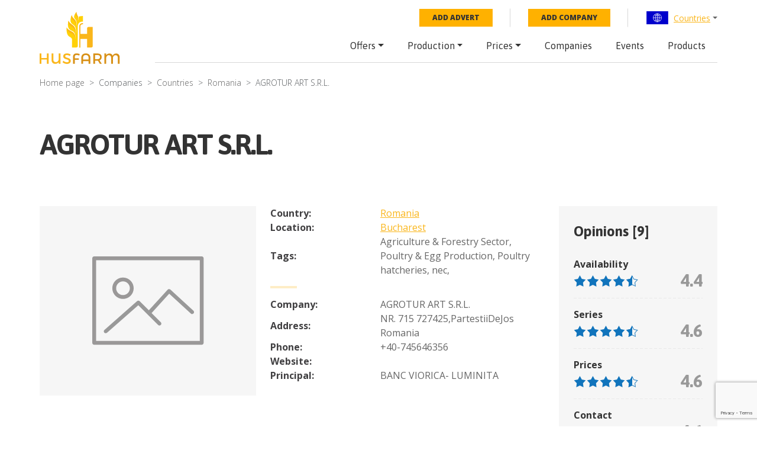

--- FILE ---
content_type: text/html; charset=utf-8
request_url: https://husfarm.com/company/de1d43d9-fa38-462c-9c80-1ffa409e1186
body_size: 6882
content:
<!DOCTYPE html><html lang="en"><head><meta charSet="utf-8"/><meta name="viewport" content="width=device-width, initial-scale=1, shrink-to-fit=no"/><title>AGROTUR ART S.R.L. - Bucharest Romania</title><meta property="og:title" content="AGROTUR ART S.R.L. - Bucharest Romania"/><meta name="description" content="Bucharest - information about AGROTUR ART S.R.L., opinion, contact, phone, address, how to get."/><meta itemProp="description" content="Bucharest - information about AGROTUR ART S.R.L., opinion, contact, phone, address, how to get."/><meta property="og:description" content="Bucharest - information about AGROTUR ART S.R.L., opinion, contact, phone, address, how to get."/><meta property="og:url" content="https://husfarm.com/company/de1d43d9-fa38-462c-9c80-1ffa409e1186"/><script type="application/ld+json">{"@context":"https://schema.org","@type":"LocalBusiness","name":"AGROTUR ART S.R.L.","image":"https://husfarm.com/no_picture.png","@id":"de1d43d9-fa38-462c-9c80-1ffa409e1186","url":"https://husfarm.com/company/de1d43d9-fa38-462c-9c80-1ffa409e1186","telephone":"+40-745646356","address":{"@type":"PostalAddress","streetAddress":" NR. 715  727425,PartestiiDeJos Romania","addressLocality":"Bucharest","postalCode":"727425,PartestiiDeJos","addressCountry":"Romania"}}</script><script type="application/ld+json">{"@context":"https://schema.org","@type":"BreadcrumbList","itemListElement":[{"@type":"ListItem","position":1,"name":"Company Country list","item":"https://husfarm.com/companies/countries"},{"@type":"ListItem","position":2,"name":"Company list in Romania","item":"https://husfarm.com/companies/romania/page/1"},{"@type":"ListItem","position":3,"name":"Company","item":"https://husfarm.com/company/de1d43d9-fa38-462c-9c80-1ffa409e1186"}]}</script><meta name="next-head-count" content="10"/><meta name="author" content="Husfarm"/><meta property="og:type" content="website"/><meta itemProp="name" content="Husfarm Agriculture platform"/><meta property="og:site_name" content="Husfarm Agriculture platform"/><meta name="google-site-verification" content="nsn7vl4easS2D13EOOpVZ7lQWH-7qXrVmSAC1OPqViQ"/><link rel="shortcut icon" href="/favicon.ico"/><script async="" src="https://pagead2.googlesyndication.com/pagead/js/adsbygoogle.js"></script><meta name="yandex-verification" content="f94a18f789c79c93"/><script async="" src="https://www.googletagmanager.com/gtag/js?id=G-654YRM27QW"></script><script>
                            window.dataLayer = window.dataLayer || [];
                            function gtag(){dataLayer.push(arguments);}
                            gtag('js', new Date());
                            gtag('config', 'G-654YRM27QW', {
                              page_path: window.location.pathname,
                            });
                            </script><script async="" src="//pagead2.googlesyndication.com/pagead/js/adsbygoogle.js"></script><link rel="preload" href="/_next/static/css/aae120f0ed9cadb6.css" as="style"/><link rel="stylesheet" href="/_next/static/css/aae120f0ed9cadb6.css" data-n-g=""/><noscript data-n-css=""></noscript><script defer="" nomodule="" src="/_next/static/chunks/polyfills-c67a75d1b6f99dc8.js"></script><script src="/_next/static/chunks/webpack-19487a1b083e67cb.js" defer=""></script><script src="/_next/static/chunks/framework-2fe4cb6473b20297.js" defer=""></script><script src="/_next/static/chunks/main-0f7a758b088db9f0.js" defer=""></script><script src="/_next/static/chunks/pages/_app-1faf273f5c8a923b.js" defer=""></script><script src="/_next/static/chunks/1897-53f947582a0fd9d5.js" defer=""></script><script src="/_next/static/chunks/pages/company/%5Bid%5D-bb26a64d0f0cc5db.js" defer=""></script><script src="/_next/static/FJM-TimdTDHdTA8o55xw-/_buildManifest.js" defer=""></script><script src="/_next/static/FJM-TimdTDHdTA8o55xw-/_ssgManifest.js" defer=""></script></head><body><div id="__next"><div id="wrapper"><div class="menuPrimary"><div class="container"><div class="menu-container"><div class="row"><div class="col-lg-2 d-none d-lg-flex"><a href="/" class="logo"><img src="/img/logo.svg" alt="logo"/></a></div><div class="col-lg-10"><div class="top-bar d-none d-lg-flex"><ul class="top-nav"><li><a href="/submit/offer" class="btn-add-notice">Add advert</a></li><li><a href="/submit/company" class="btn-add-notice">Add company</a></li><li class="nav-item dropdown"><div class="dropdown language-dropdown"><div class="dropdown-toggle" role="button" data-toggle="dropdown" aria-haspopup="true" aria-expanded="false"><img alt="World flag" srcSet="/img/countryFlag/world.svg 1x, /img/countryFlag/world.svg 2x" src="/img/countryFlag/world.svg" width="39" height="22" decoding="async" data-nimg="1" loading="lazy" style="color:transparent"/><a href="/countries">Countries</a></div><div class="dropdown-menu"><div class="dropdown-item-container"><a class="dropdown-item" href="/country/united-states">United States</a><a class="dropdown-item" href="/country/china">China</a><a class="dropdown-item" href="/country/mexico">Mexico</a><a class="dropdown-item" href="/country/germany">Germany</a><a class="dropdown-item" href="/country/australia">Australia</a><a class="dropdown-item" href="/country/united-kingdom">United Kingdom</a><a class="dropdown-item" href="/country/south-africa">South Africa</a><a class="dropdown-item" href="/country/spain">Spain</a><a class="dropdown-item" href="/country/france">France</a><a class="dropdown-item" href="/country/italy">Italy</a><a class="dropdown-item" href="/country/norway">Norway</a><a class="dropdown-item" href="/country/brazil">Brazil</a><a class="dropdown-item" href="/country/japan">Japan</a><a class="dropdown-item" href="/country/colombia">Colombia</a><a class="dropdown-item" href="/country/bolivia">Bolivia</a><a class="dropdown-item" href="/country/cameroon">Cameroon</a><a class="dropdown-item" href="/country/chile">Chile</a><a class="dropdown-item" href="/country/ecuador">Ecuador</a></div></div></div></li></ul></div><nav class="navbar navbar-expand-lg"><a href="/" class="navbar-brand d-lg-none"><img src="/img/logo.svg" alt="logo"/></a><div class="navbar-toggler hamburger hamburger--spin collapsed" type="button" data-toggle="collapse" data-target="#navbarResponsive" aria-expanded="false"><span class="hamburger-box"><span class="hamburger-inner"></span></span></div><div class="collapse navbar-collapse false" id="navbarResponsive"><ul class="navbar-nav ml-auto"><li class="nav-item dropdown"><a class="nav-link dropdown-toggle" href="/offers/countries" id="navbarDropdownMenuLink" role="button" data-toggle="dropdown" aria-haspopup="true" aria-expanded="false">Offers</a><div class="dropdown-menu" aria-labelledby="navbarDropdownMenuLink"><a class="dropdown-item" href="/offers/page/1">Latest offers</a></div></li><li class="nav-item dropdown"><a class="nav-link dropdown-toggle" href="/countries-production" id="navbarDropdownMenuLink" role="button" data-toggle="dropdown" aria-haspopup="true" aria-expanded="false">Production</a><div class="dropdown-menu" aria-labelledby="navbarDropdownMenuLink"><a class="dropdown-item" href="/years-production">By year</a><a class="dropdown-item" href="/production">By product</a></div></li><li class="nav-item dropdown"><a class="nav-link dropdown-toggle" href="/prices/countries" id="navbarDropdownMenuLink" role="button" data-toggle="dropdown" aria-haspopup="true" aria-expanded="false">Prices</a><div class="dropdown-menu" aria-labelledby="navbarDropdownMenuLink"><a class="dropdown-item" href="/today-price-global">Global price</a><a class="dropdown-item" href="/today-price-country-product/countries">Price by country</a></div></li><li class="nav-item"><a class="nav-link" href="/companies/countries">Companies</a></li><li class="nav-item"><a class="nav-link" href="/events/countries">Events</a></li><li class="nav-item"><a class="nav-link" href="/products">Products</a></li></ul></div></nav></div></div></div></div></div><div class="container"></div><div class="container"><nav aria-label="breadcrumb"><ol class="breadcrumb"><li class="breadcrumb-item"><a href="/">Home page</a></li><li class="breadcrumb-item active">Companies</li><li class="breadcrumb-item"><a href="/companies/countries">Countries</a></li><li class="breadcrumb-item"><a href="/companies/romania/page/1">Romania</a></li><li class="breadcrumb-item active" aria-current="page">AGROTUR ART S.R.L.</li></ol></nav></div><div class="container"><div class="page-title"><h1>AGROTUR ART S.R.L.</h1></div></div><section class="company-review"><div class="container"><div class="row"><div class="col-md-4"><div class="company-review__contact-box--map"><div class="company-review__logo"><img src="/img/no-image.svg" alt=""/></div></div></div><div class="col-md-8 col-lg-5 mb-4 mb-lg-0"><table><tbody><tr><td>Country:</td><td><a href="/country/romania">Romania</a></td></tr><tr><td>Location:</td><td><a href="/city/bucharest-1642414442">Bucharest</a></td></tr><tr><td>Tags:</td><td><span>Agriculture &amp; Forestry Sector<!-- -->, </span><span>Poultry &amp; Egg Production<!-- -->, </span><span>Poultry hatcheries, nec<!-- -->, </span></td></tr></tbody></table><hr class="yellow-small-line"/><table><tbody><tr><td>Company:</td><td>AGROTUR ART S.R.L.</td></tr><tr><td>Address:</td><td> NR. 715  727425,PartestiiDeJos Romania</td></tr><tr><td>Phone:</td><td>+40-745646356</td></tr><tr><td>Website:</td><td></td></tr><tr><td>Principal:</td><td>BANC VIORICA- LUMINITA</td></tr></tbody></table></div><div class="col-lg-3"><div class="rating"><div class="rating__title">Opinions [<!-- -->9<!-- -->]</div><div class="rating__subtitle">Availability</div><div class="rating__rate"><ul><li><img src="/img/star-blue.png" alt=""/></li><li><img src="/img/star-blue.png" alt=""/></li><li><img src="/img/star-blue.png" alt=""/></li><li><img src="/img/star-blue.png" alt=""/></li><li><img src="/img/star-blue-half.png" alt=""/></li></ul><span>4.4</span></div><hr class="dotted-line"/><div class="rating__subtitle">Series</div><div class="rating__rate"><ul><li><img src="/img/star-blue.png" alt=""/></li><li><img src="/img/star-blue.png" alt=""/></li><li><img src="/img/star-blue.png" alt=""/></li><li><img src="/img/star-blue.png" alt=""/></li><li><img src="/img/star-blue-half.png" alt=""/></li></ul><span>4.6</span></div><hr class="dotted-line"/><div class="rating__subtitle">Prices</div><div class="rating__rate"><ul><li><img src="/img/star-blue.png" alt=""/></li><li><img src="/img/star-blue.png" alt=""/></li><li><img src="/img/star-blue.png" alt=""/></li><li><img src="/img/star-blue.png" alt=""/></li><li><img src="/img/star-blue-half.png" alt=""/></li></ul><span>4.6</span></div><hr class="dotted-line"/><div class="rating__subtitle">Contact</div><div class="rating__rate"><ul><li><img src="/img/star-blue.png" alt=""/></li><li><img src="/img/star-blue.png" alt=""/></li><li><img src="/img/star-blue.png" alt=""/></li><li><img src="/img/star-blue.png" alt=""/></li><li><img src="/img/star-blue-half.png" alt=""/></li></ul><span>4.6</span></div><hr class="dotted-line"/><div class="rating__subtitle">Punctuality</div><div class="rating__rate"><ul><li><img src="/img/star-blue.png" alt=""/></li><li><img src="/img/star-blue.png" alt=""/></li><li><img src="/img/star-blue.png" alt=""/></li><li><img src="/img/star-blue.png" alt=""/></li><li><img src="/img/star-blue-half.png" alt=""/></li></ul><span>4.4</span></div></div><div class="company-review__contact-box"><div class="company-review__contact-box--contact"><div class="button"><a href="/ask-about-company/de1d43d9-fa38-462c-9c80-1ffa409e1186" class="btn btn-primary text-uppercase"><img src="/img/mail.svg" alt=""/>ASK ABOUT COMPANY</a></div></div></div></div></div></div></section><section class="cta-app"><div class="container"><div class="row justify-content-center"><div class="col-xl-11"><div class="row"><div class="col-md-5"><div style="width:100%;height:100%;position:relative;background-image:url(/img/app.webp);background-repeat:no-repeat;background-size:50%"></div></div><div class="col-md-6 offset-md-1"><p style="font-size:24px;font-weight:500;letter-spacing:normal;line-height:30px">Download our new <br/><span style="color:#d89016">Husfarm App</span></p><p>Stay up to date with the current prieces of agricultural products all over the world.</p><div class="cta-app__buttons" style="display:flex"><a href="/" style="padding-top:80px"><img alt="app-store" srcSet="/_next/image?url=%2Fimg%2Fbtn-app-store.webp&amp;w=256&amp;q=75 1x, /_next/image?url=%2Fimg%2Fbtn-app-store.webp&amp;w=384&amp;q=75 2x" src="/_next/image?url=%2Fimg%2Fbtn-app-store.webp&amp;w=384&amp;q=75" width="141" height="45" decoding="async" data-nimg="1" class="cta-app__image" loading="lazy" style="color:transparent"/></a><a href="https://play.google.com/store/apps/details?id=husfarm.trade.mobile.husfarm&amp;hl=pl" style="padding-top:80px"><img alt="google-store" srcSet="/_next/image?url=%2Fimg%2Fbtn-google-play.webp&amp;w=256&amp;q=75 1x, /_next/image?url=%2Fimg%2Fbtn-google-play.webp&amp;w=384&amp;q=75 2x" src="/_next/image?url=%2Fimg%2Fbtn-google-play.webp&amp;w=384&amp;q=75" width="141" height="45" decoding="async" data-nimg="1" class="cta-app__image" loading="lazy" style="color:transparent"/></a></div></div></div></div></div></div></section><section class="google-reviews"><div class="container"><h2>Rate this company</h2><div class="col-12 mb-4 my-md-4 text-center">Availability<div class="star-rating"><button type="button" class="off"><span class="star">★</span></button><button type="button" class="off"><span class="star">★</span></button><button type="button" class="off"><span class="star">★</span></button><button type="button" class="off"><span class="star">★</span></button><button type="button" class="off"><span class="star">★</span></button></div>Series<div class="star-rating"><button type="button" class="off"><span class="star">★</span></button><button type="button" class="off"><span class="star">★</span></button><button type="button" class="off"><span class="star">★</span></button><button type="button" class="off"><span class="star">★</span></button><button type="button" class="off"><span class="star">★</span></button></div>Prices<div class="star-rating"><button type="button" class="off"><span class="star">★</span></button><button type="button" class="off"><span class="star">★</span></button><button type="button" class="off"><span class="star">★</span></button><button type="button" class="off"><span class="star">★</span></button><button type="button" class="off"><span class="star">★</span></button></div>Contact<div class="star-rating"><button type="button" class="off"><span class="star">★</span></button><button type="button" class="off"><span class="star">★</span></button><button type="button" class="off"><span class="star">★</span></button><button type="button" class="off"><span class="star">★</span></button><button type="button" class="off"><span class="star">★</span></button></div>Punctuality<div class="star-rating"><button type="button" class="off"><span class="star">★</span></button><button type="button" class="off"><span class="star">★</span></button><button type="button" class="off"><span class="star">★</span></button><button type="button" class="off"><span class="star">★</span></button><button type="button" class="off"><span class="star">★</span></button></div><br/><div></div><a href="/" class="btn btn-border text-uppercase">Submit your rating</a></div></div></section><section class="products products__short"><div class="container"><div class="row justify-content-center"><div class="col-12"><div class="section-title"><h3>Agricultural companys in <!-- -->Romania</h3></div></div><div class="col-6 col-md-4 col-lg-3"><div class="box"><a href="/company/b44b100f-df45-41f8-9ee8-f8b08ec8b449" class="box__image box__no-image" style="background-image:url(/img/no-image.svg)"></a><h3 class="box__title">Alto Impex</h3><div class="box__price">Location: <!-- -->Alba str. no.2 A sect.4</div><div class="box__link"><a href="/company/b44b100f-df45-41f8-9ee8-f8b08ec8b449">Details <span>→</span></a></div></div></div><div class="col-6 col-md-4 col-lg-3"><div class="box"><a href="/company/d534268b-0ff0-4664-ade3-a459afbdf265" class="box__image box__no-image" style="background-image:url(/img/no-image.svg)"></a><h3 class="box__title">RENCI SRL</h3><div class="box__price">Location: <!-- --> PRINCIPALA SPINENI NR 208  237415,Spineni Romania</div><div class="box__link"><a href="/company/d534268b-0ff0-4664-ade3-a459afbdf265">Details <span>→</span></a></div></div></div><div class="col-6 col-md-4 col-lg-3"><div class="box"><a href="/company/3a46bd3a-ef20-4c19-9288-6009ae125a09" class="box__image box__no-image" style="background-image:url(/img/no-image.svg)"></a><h3 class="box__title">CONSTANTIN STELUTA PERSOANA FIZICA AUTORIZATA</h3><div class="box__price">Location: <!-- -->  827146,Lastuni Romania</div><div class="box__link"><a href="/company/3a46bd3a-ef20-4c19-9288-6009ae125a09">Details <span>→</span></a></div></div></div><div class="col-6 col-md-4 col-lg-3"><div class="box"><a href="/company/d5a7f3c0-c7ba-4b20-9146-eb06e9227c03" class="box__image box__no-image" style="background-image:url(/img/no-image.svg)"></a><h3 class="box__title">EUROKYT SRL</h3><div class="box__price">Location: <!-- --> HANGANESTI  NR 48  607081,Hanganesti Romania</div><div class="box__link"><a href="/company/d5a7f3c0-c7ba-4b20-9146-eb06e9227c03">Details <span>→</span></a></div></div></div><div class="col-6 col-md-4 col-lg-3"><div class="box"><a href="/company/04c3daef-7115-41a4-9f63-0a94772c1f12" class="box__image box__no-image" style="background-image:url(/img/no-image.svg)"></a><h3 class="box__title">CONSTANTIN STEFAN VALENTIN INTREPRINDERE FAMILIALA</h3><div class="box__price">Location: <!-- -->  507190,Sanpetru Romania</div><div class="box__link"><a href="/company/04c3daef-7115-41a4-9f63-0a94772c1f12">Details <span>→</span></a></div></div></div><div class="col-6 col-md-4 col-lg-3"><div class="box"><a href="/company/790fb0cf-e456-4880-8877-79aae7956398" class="box__image box__no-image" style="background-image:url(/img/no-image.svg)"></a><h3 class="box__title">IORDACHEL V. FLORINEL INTREPRINDERE INDIVIDUALA</h3><div class="box__price">Location: <!-- -->  707171,SLOBOZIA Romania</div><div class="box__link"><a href="/company/790fb0cf-e456-4880-8877-79aae7956398">Details <span>→</span></a></div></div></div><div class="col-6 col-md-4 col-lg-3"><div class="box"><a href="/company/a154554b-25af-46cf-ad1f-9f8165903b85" class="box__image box__no-image" style="background-image:url(/img/no-image.svg)"></a><h3 class="box__title">BAVIT COM SRL</h3><div class="box__price">Location: <!-- --> NULL  NR 470  417046,Arpasel Romania</div><div class="box__link"><a href="/company/a154554b-25af-46cf-ad1f-9f8165903b85">Details <span>→</span></a></div></div></div><div class="col-6 col-md-4 col-lg-3"><div class="box"><a href="/company/d435d78a-53a1-4fe4-9b54-c3686b579165" class="box__image box__no-image" style="background-image:url(/img/no-image.svg)"></a><h3 class="box__title">FOREST SCOUT CONSULT S.R.L.</h3><div class="box__price">Location: <!-- --> STR. ALEXANDRU SAHIA  NR.11  CAMERA 1  AP.4  110001,Pitesti Romania</div><div class="box__link"><a href="/company/d435d78a-53a1-4fe4-9b54-c3686b579165">Details <span>→</span></a></div></div></div></div></div></section><section class="cta-add-company" style="background-image:url(/img/cta-add-company-bg.jpg)"><div class="container"><p style="font-size:30px;line-height:36px;letter-spacing:-1px;margin-bottom:40px;font-weight:400">Do you want to sell agricultural products? <br/> Are you an Agricultural processor looking for high-quality products to buy? <br/><span style="color:#ffb100;line-height:60px;font-weight:700">Post an ad for FREE!</span></p><a href="/submit/offer" class="btn btn-big btn-primary text-uppercase">New offer</a></div></section><footer><script type="application/ld+json">{"@context":"https://schema.org","@type":"FAQPage","mainEntity":[{"@type":"Question","name":"What is husfarm?","acceptedAnswer":{"@type":"Answer","text":"Husfarm is a global portal that offers innovative products and information services crucial for the agriculture, forestry, and agri-food industry. The key matter for the agricultural business is the proper use of information. At Husfarm we support the flow of information with the use of the newest technology, which let us share constant updates of the prices of more than a thousand agri-products, from over two thousand stock exchanges and fairs all over the world."}},{"@type":"Question","name":"Where can you find prices of agriculture and food industry products?","acceptedAnswer":{"@type":"Answer","text":"Thanks to the use of modern technology known as data mining we deliver up-to-date information on prices of vegetables, fruit, livestock as well as agri-food industry products. Free access to the data is available via our Internet platform or a special mobile app."}},{"@type":"Question","name":"Why husfarm is a modern agriculture web platform?","acceptedAnswer":{"@type":"Answer","text":"We aspire to be a key partner for our clients and want to offer added value, making their daily work easier, thanks to the integrated services. That is why husfarm.com will let you meet farmers, suppliers, growers, and specialists in the food industry throughout the world. Intuitive solutions, most importantly a wide source of contacts, make it easy to communicate with new potential business partners. Our personalized online and offline tools guarantee successful marketing actions. From free, simple ads to marketing actions targeted at precisely selected marketing branches and sectors."}}]}</script><div class="container"><div class="row"><div class="col-lg-4 mb-3 mb-sm-5 mb-lg-0"><div class="footer__title">Husfarm.com</div><p>Husfarm.com is a reliable source of information on farming, weather conditions, auctions, stocks as well as agricultural products. In addition, it contains a special component dedicated to professions and works in agriculture, agri-food industry, natural resources industry, and biotechnology. Agricultural land is valuable and widely desired that is why the portal allows presenting agricultural and rural real estate – connecting both buyers and sellers. We are constantly searching for improvements, as well as developing and modernizing our technology in order to boost the efficiency and effectiveness of agriculture management.</p></div><div class="col-6 col-sm-4 col-lg-2 offset-lg-1"><div class="footer__title">Global prices</div><nav><ul><li><a href="https://husfarm.com/products/fishes">Fishes prices</a></li><li><a href="https://husfarm.com/products/aquaculture">Aquaculture prices</a></li><li><a href="https://husfarm.com/products/dairy-and-eggs">Dairy, eggs prices</a></li><li><a href="https://husfarm.com/products/flowers">Flowers prices</a></li><li><a href="https://husfarm.com/products/fruits">Fruit prices</a></li><li><a href="https://husfarm.com/products/grains-and-cereals">Grains, cereals prices</a></li><li><a href="https://husfarm.com/products/herbs">Herbs prices</a></li><li><a href="https://husfarm.com/products/meat-and-poultry">Meat, poultry prices</a></li><li><a href="https://husfarm.com/products/plants">Plants prices</a></li><li><a href="https://husfarm.com/products/processed-food">Processed food prices</a></li><li><a href="https://husfarm.com/products/spices">Spices prices</a></li><li><a href="https://husfarm.com/products/vegetables">Vegetables prices</a></li></ul></nav></div><div class="col-6 col-sm-4 col-lg-3"><div class="footer__title">Husfarm contact</div><p>ul. Fantastyczna 8/1A, <br/>20-531 Lublin, Polska</p><p>E-mail: <a href="mailto:office@husfarm.com">office@husfarm.com</a></p><br/><div class="footer__title">Important links</div><nav><ul><li><a href="/terms_of_service">Terms of service</a></li><li><a href="/about_us">About us</a></li><li><a href="/contact">Contact</a></li><li><a href="/help">Help</a></li><li><a href="/website_map">Website map</a></li><li><a href="/privacy_policy">Privacy policy</a></li></ul></nav></div><div class="col-sm-4 col-lg-2 d-sm-flex justify-content-end mt-4 mt-sm-0"><div><div class="footer__title text-sm-center">Visit us</div><nav class="footer__social"><ul><li><a href="https://twitter.com/HusfarmP" rel="nofollow"><img alt="twitter" srcSet="/_next/image?url=%2Fimg%2Ftwitter.webp&amp;w=48&amp;q=75 1x, /_next/image?url=%2Fimg%2Ftwitter.webp&amp;w=96&amp;q=75 2x" src="/_next/image?url=%2Fimg%2Ftwitter.webp&amp;w=96&amp;q=75" width="45" height="43" decoding="async" data-nimg="1" loading="lazy" style="color:transparent"/></a></li><li><a href="https://www.facebook.com/Husfarm" rel="nofollow"><img alt="fb" srcSet="/_next/image?url=%2Fimg%2Ffacebook.webp&amp;w=48&amp;q=75 1x, /_next/image?url=%2Fimg%2Ffacebook.webp&amp;w=96&amp;q=75 2x" src="/_next/image?url=%2Fimg%2Ffacebook.webp&amp;w=96&amp;q=75" width="45" height="43" decoding="async" data-nimg="1" loading="lazy" style="color:transparent"/></a></li><li><a href="https://www.youtube.com/channel/UCzqZ9J0YRXPt023LmQzz6qQ/videos" rel="nofollow"><img alt="yt" srcSet="/_next/image?url=%2Fimg%2Fyoutube.webp&amp;w=48&amp;q=75 1x, /_next/image?url=%2Fimg%2Fyoutube.webp&amp;w=96&amp;q=75 2x" src="/_next/image?url=%2Fimg%2Fyoutube.webp&amp;w=96&amp;q=75" width="45" height="43" decoding="async" data-nimg="1" loading="lazy" style="color:transparent"/></a></li><li><a href="https://www.linkedin.com/showcase/husfarm/" rel="nofollow"><img alt="linkedIn" srcSet="/_next/image?url=%2Fimg%2Flinkedin.webp&amp;w=48&amp;q=75 1x, /_next/image?url=%2Fimg%2Flinkedin.webp&amp;w=96&amp;q=75 2x" src="/_next/image?url=%2Fimg%2Flinkedin.webp&amp;w=96&amp;q=75" width="45" height="43" decoding="async" data-nimg="1" loading="lazy" style="color:transparent"/></a></li><li><a href="https://www.instagram.com/husfarm/" rel="nofollow"><img alt="instagram" srcSet="/_next/image?url=%2Fimg%2Finstagram.webp&amp;w=48&amp;q=75 1x, /_next/image?url=%2Fimg%2Finstagram.webp&amp;w=96&amp;q=75 2x" src="/_next/image?url=%2Fimg%2Finstagram.webp&amp;w=96&amp;q=75" width="45" height="43" decoding="async" data-nimg="1" loading="lazy" style="color:transparent"/></a></li><li><a href="https://pl.pinterest.com/husfarmcom/" rel="nofollow"><img alt="pinterest" srcSet="/_next/image?url=%2Fimg%2Fpinterest.webp&amp;w=48&amp;q=75 1x, /_next/image?url=%2Fimg%2Fpinterest.webp&amp;w=96&amp;q=75 2x" src="/_next/image?url=%2Fimg%2Fpinterest.webp&amp;w=96&amp;q=75" width="45" height="43" decoding="async" data-nimg="1" loading="lazy" style="color:transparent"/></a></li></ul></nav></div></div></div><div class="copyright"><div class="copyright__left">Copyright © 2021 - 2023 by Husfarm</div><div class="copyright__right">Agricultural product prices for:<ul><li><a href="/country/australia"><img alt="australia" srcSet="/img/countryFlag/australia.svg 1x, /img/countryFlag/australia.svg 2x" src="/img/countryFlag/australia.svg" width="33" height="19" decoding="async" data-nimg="1" loading="lazy" style="color:transparent"/></a></li><li><a href="/country/brazil"><img alt="brazil" srcSet="/img/countryFlag/brazil.svg 1x, /img/countryFlag/brazil.svg 2x" src="/img/countryFlag/brazil.svg" width="33" height="19" decoding="async" data-nimg="1" loading="lazy" style="color:transparent"/></a></li><li><a href="/country/canada"><img alt="canada" srcSet="/img/countryFlag/canada.svg 1x, /img/countryFlag/canada.svg 2x" src="/img/countryFlag/canada.svg" width="33" height="19" decoding="async" data-nimg="1" loading="lazy" style="color:transparent"/></a></li><li><a href="/country/finland"><img alt="finland" srcSet="/img/countryFlag/finland.svg 1x, /img/countryFlag/finland.svg 2x" src="/img/countryFlag/finland.svg" width="33" height="19" decoding="async" data-nimg="1" loading="lazy" style="color:transparent"/></a></li><li><a href="/country/france"><img alt="france" srcSet="/img/countryFlag/france.svg 1x, /img/countryFlag/france.svg 2x" src="/img/countryFlag/france.svg" width="33" height="19" decoding="async" data-nimg="1" loading="lazy" style="color:transparent"/></a></li><li><a href="/country/hungary"><img alt="hungary" srcSet="/img/countryFlag/hungary.svg 1x, /img/countryFlag/hungary.svg 2x" src="/img/countryFlag/hungary.svg" width="33" height="19" decoding="async" data-nimg="1" loading="lazy" style="color:transparent"/></a></li><li><a href="/country/india"><img alt="india" srcSet="/img/countryFlag/india.svg 1x, /img/countryFlag/india.svg 2x" src="/img/countryFlag/india.svg" width="33" height="19" decoding="async" data-nimg="1" loading="lazy" style="color:transparent"/></a></li><li><a href="/country/malaysia"><img alt="malaysia" srcSet="/img/countryFlag/malaysia.svg 1x, /img/countryFlag/malaysia.svg 2x" src="/img/countryFlag/malaysia.svg" width="33" height="19" decoding="async" data-nimg="1" loading="lazy" style="color:transparent"/></a></li><li><a href="/country/mexico"><img alt="mexico" srcSet="/img/countryFlag/mexico.svg 1x, /img/countryFlag/mexico.svg 2x" src="/img/countryFlag/mexico.svg" width="33" height="19" decoding="async" data-nimg="1" loading="lazy" style="color:transparent"/></a></li><li><a href="/country/south-africa"><img alt="rpa" srcSet="/img/countryFlag/south-africa.svg 1x, /img/countryFlag/south-africa.svg 2x" src="/img/countryFlag/south-africa.svg" width="33" height="19" decoding="async" data-nimg="1" loading="lazy" style="color:transparent"/></a></li><li><a href="/country/turkey"><img alt="turkey" srcSet="/img/countryFlag/turkey.svg 1x, /img/countryFlag/turkey.svg 2x" src="/img/countryFlag/turkey.svg" width="33" height="19" decoding="async" data-nimg="1" loading="lazy" style="color:transparent"/></a></li><li><a href="/country/united-kingdom"><img alt="uk" srcSet="/img/countryFlag/united-kingdom.svg 1x, /img/countryFlag/united-kingdom.svg 2x" src="/img/countryFlag/united-kingdom.svg" width="33" height="19" decoding="async" data-nimg="1" loading="lazy" style="color:transparent"/></a></li></ul></div></div></div></footer></div></div><script id="__NEXT_DATA__" type="application/json">{"props":{"pageProps":{"companyDetails":{"name":"AGROTUR ART S.R.L.","trade_name":null,"city":"Bucharest","city_slug":"bucharest-1642414442","phone":"+40-745646356","website":null,"address":" NR. 715  727425,PartestiiDeJos Romania","post_code":"727425,PartestiiDeJos","role":"Independent","type":"Private Limited Company","principal":"BANC VIORICA- LUMINITA","tags":["Agriculture \u0026 Forestry Sector","Poultry \u0026 Egg Production","Poultry hatcheries, nec"],"country":"Romania","country_slug":"romania","photo":null,"ratingCount":9,"availability":4.4444447,"series":4.5555553,"prices":4.5555553,"contact":4.5555553,"punctuality":4.4444447},"similarCompanies":[{"id":"b44b100f-df45-41f8-9ee8-f8b08ec8b449","name":"Alto Impex","trade_name":null,"city":"Alba str. no.2 A sect.4","photo":null},{"id":"d534268b-0ff0-4664-ade3-a459afbdf265","name":"RENCI SRL","trade_name":null,"city":" PRINCIPALA SPINENI NR 208  237415,Spineni Romania","photo":null},{"id":"3a46bd3a-ef20-4c19-9288-6009ae125a09","name":"CONSTANTIN STELUTA PERSOANA FIZICA AUTORIZATA","trade_name":null,"city":"  827146,Lastuni Romania","photo":null},{"id":"d5a7f3c0-c7ba-4b20-9146-eb06e9227c03","name":"EUROKYT SRL","trade_name":null,"city":" HANGANESTI  NR 48  607081,Hanganesti Romania","photo":null},{"id":"04c3daef-7115-41a4-9f63-0a94772c1f12","name":"CONSTANTIN STEFAN VALENTIN INTREPRINDERE FAMILIALA","trade_name":null,"city":"  507190,Sanpetru Romania","photo":null},{"id":"790fb0cf-e456-4880-8877-79aae7956398","name":"IORDACHEL V. FLORINEL INTREPRINDERE INDIVIDUALA","trade_name":null,"city":"  707171,SLOBOZIA Romania","photo":null},{"id":"a154554b-25af-46cf-ad1f-9f8165903b85","name":"BAVIT COM SRL","trade_name":null,"city":" NULL  NR 470  417046,Arpasel Romania","photo":null},{"id":"d435d78a-53a1-4fe4-9b54-c3686b579165","name":"FOREST SCOUT CONSULT S.R.L.","trade_name":null,"city":" STR. ALEXANDRU SAHIA  NR.11  CAMERA 1  AP.4  110001,Pitesti Romania","photo":null}]},"__N_SSP":true},"page":"/company/[id]","query":{"id":"de1d43d9-fa38-462c-9c80-1ffa409e1186"},"buildId":"FJM-TimdTDHdTA8o55xw-","isFallback":false,"gssp":true,"scriptLoader":[]}</script></body></html>

--- FILE ---
content_type: text/html; charset=utf-8
request_url: https://www.google.com/recaptcha/api2/anchor?ar=1&k=6Ldmkj0dAAAAABdmDeKaBjVBAFEGzAJu1o_tVMIk&co=aHR0cHM6Ly9odXNmYXJtLmNvbTo0NDM.&hl=en&type=image&v=PoyoqOPhxBO7pBk68S4YbpHZ&theme=light&size=invisible&badge=bottomright&anchor-ms=20000&execute-ms=30000&cb=th5s2ump4wph
body_size: 49473
content:
<!DOCTYPE HTML><html dir="ltr" lang="en"><head><meta http-equiv="Content-Type" content="text/html; charset=UTF-8">
<meta http-equiv="X-UA-Compatible" content="IE=edge">
<title>reCAPTCHA</title>
<style type="text/css">
/* cyrillic-ext */
@font-face {
  font-family: 'Roboto';
  font-style: normal;
  font-weight: 400;
  font-stretch: 100%;
  src: url(//fonts.gstatic.com/s/roboto/v48/KFO7CnqEu92Fr1ME7kSn66aGLdTylUAMa3GUBHMdazTgWw.woff2) format('woff2');
  unicode-range: U+0460-052F, U+1C80-1C8A, U+20B4, U+2DE0-2DFF, U+A640-A69F, U+FE2E-FE2F;
}
/* cyrillic */
@font-face {
  font-family: 'Roboto';
  font-style: normal;
  font-weight: 400;
  font-stretch: 100%;
  src: url(//fonts.gstatic.com/s/roboto/v48/KFO7CnqEu92Fr1ME7kSn66aGLdTylUAMa3iUBHMdazTgWw.woff2) format('woff2');
  unicode-range: U+0301, U+0400-045F, U+0490-0491, U+04B0-04B1, U+2116;
}
/* greek-ext */
@font-face {
  font-family: 'Roboto';
  font-style: normal;
  font-weight: 400;
  font-stretch: 100%;
  src: url(//fonts.gstatic.com/s/roboto/v48/KFO7CnqEu92Fr1ME7kSn66aGLdTylUAMa3CUBHMdazTgWw.woff2) format('woff2');
  unicode-range: U+1F00-1FFF;
}
/* greek */
@font-face {
  font-family: 'Roboto';
  font-style: normal;
  font-weight: 400;
  font-stretch: 100%;
  src: url(//fonts.gstatic.com/s/roboto/v48/KFO7CnqEu92Fr1ME7kSn66aGLdTylUAMa3-UBHMdazTgWw.woff2) format('woff2');
  unicode-range: U+0370-0377, U+037A-037F, U+0384-038A, U+038C, U+038E-03A1, U+03A3-03FF;
}
/* math */
@font-face {
  font-family: 'Roboto';
  font-style: normal;
  font-weight: 400;
  font-stretch: 100%;
  src: url(//fonts.gstatic.com/s/roboto/v48/KFO7CnqEu92Fr1ME7kSn66aGLdTylUAMawCUBHMdazTgWw.woff2) format('woff2');
  unicode-range: U+0302-0303, U+0305, U+0307-0308, U+0310, U+0312, U+0315, U+031A, U+0326-0327, U+032C, U+032F-0330, U+0332-0333, U+0338, U+033A, U+0346, U+034D, U+0391-03A1, U+03A3-03A9, U+03B1-03C9, U+03D1, U+03D5-03D6, U+03F0-03F1, U+03F4-03F5, U+2016-2017, U+2034-2038, U+203C, U+2040, U+2043, U+2047, U+2050, U+2057, U+205F, U+2070-2071, U+2074-208E, U+2090-209C, U+20D0-20DC, U+20E1, U+20E5-20EF, U+2100-2112, U+2114-2115, U+2117-2121, U+2123-214F, U+2190, U+2192, U+2194-21AE, U+21B0-21E5, U+21F1-21F2, U+21F4-2211, U+2213-2214, U+2216-22FF, U+2308-230B, U+2310, U+2319, U+231C-2321, U+2336-237A, U+237C, U+2395, U+239B-23B7, U+23D0, U+23DC-23E1, U+2474-2475, U+25AF, U+25B3, U+25B7, U+25BD, U+25C1, U+25CA, U+25CC, U+25FB, U+266D-266F, U+27C0-27FF, U+2900-2AFF, U+2B0E-2B11, U+2B30-2B4C, U+2BFE, U+3030, U+FF5B, U+FF5D, U+1D400-1D7FF, U+1EE00-1EEFF;
}
/* symbols */
@font-face {
  font-family: 'Roboto';
  font-style: normal;
  font-weight: 400;
  font-stretch: 100%;
  src: url(//fonts.gstatic.com/s/roboto/v48/KFO7CnqEu92Fr1ME7kSn66aGLdTylUAMaxKUBHMdazTgWw.woff2) format('woff2');
  unicode-range: U+0001-000C, U+000E-001F, U+007F-009F, U+20DD-20E0, U+20E2-20E4, U+2150-218F, U+2190, U+2192, U+2194-2199, U+21AF, U+21E6-21F0, U+21F3, U+2218-2219, U+2299, U+22C4-22C6, U+2300-243F, U+2440-244A, U+2460-24FF, U+25A0-27BF, U+2800-28FF, U+2921-2922, U+2981, U+29BF, U+29EB, U+2B00-2BFF, U+4DC0-4DFF, U+FFF9-FFFB, U+10140-1018E, U+10190-1019C, U+101A0, U+101D0-101FD, U+102E0-102FB, U+10E60-10E7E, U+1D2C0-1D2D3, U+1D2E0-1D37F, U+1F000-1F0FF, U+1F100-1F1AD, U+1F1E6-1F1FF, U+1F30D-1F30F, U+1F315, U+1F31C, U+1F31E, U+1F320-1F32C, U+1F336, U+1F378, U+1F37D, U+1F382, U+1F393-1F39F, U+1F3A7-1F3A8, U+1F3AC-1F3AF, U+1F3C2, U+1F3C4-1F3C6, U+1F3CA-1F3CE, U+1F3D4-1F3E0, U+1F3ED, U+1F3F1-1F3F3, U+1F3F5-1F3F7, U+1F408, U+1F415, U+1F41F, U+1F426, U+1F43F, U+1F441-1F442, U+1F444, U+1F446-1F449, U+1F44C-1F44E, U+1F453, U+1F46A, U+1F47D, U+1F4A3, U+1F4B0, U+1F4B3, U+1F4B9, U+1F4BB, U+1F4BF, U+1F4C8-1F4CB, U+1F4D6, U+1F4DA, U+1F4DF, U+1F4E3-1F4E6, U+1F4EA-1F4ED, U+1F4F7, U+1F4F9-1F4FB, U+1F4FD-1F4FE, U+1F503, U+1F507-1F50B, U+1F50D, U+1F512-1F513, U+1F53E-1F54A, U+1F54F-1F5FA, U+1F610, U+1F650-1F67F, U+1F687, U+1F68D, U+1F691, U+1F694, U+1F698, U+1F6AD, U+1F6B2, U+1F6B9-1F6BA, U+1F6BC, U+1F6C6-1F6CF, U+1F6D3-1F6D7, U+1F6E0-1F6EA, U+1F6F0-1F6F3, U+1F6F7-1F6FC, U+1F700-1F7FF, U+1F800-1F80B, U+1F810-1F847, U+1F850-1F859, U+1F860-1F887, U+1F890-1F8AD, U+1F8B0-1F8BB, U+1F8C0-1F8C1, U+1F900-1F90B, U+1F93B, U+1F946, U+1F984, U+1F996, U+1F9E9, U+1FA00-1FA6F, U+1FA70-1FA7C, U+1FA80-1FA89, U+1FA8F-1FAC6, U+1FACE-1FADC, U+1FADF-1FAE9, U+1FAF0-1FAF8, U+1FB00-1FBFF;
}
/* vietnamese */
@font-face {
  font-family: 'Roboto';
  font-style: normal;
  font-weight: 400;
  font-stretch: 100%;
  src: url(//fonts.gstatic.com/s/roboto/v48/KFO7CnqEu92Fr1ME7kSn66aGLdTylUAMa3OUBHMdazTgWw.woff2) format('woff2');
  unicode-range: U+0102-0103, U+0110-0111, U+0128-0129, U+0168-0169, U+01A0-01A1, U+01AF-01B0, U+0300-0301, U+0303-0304, U+0308-0309, U+0323, U+0329, U+1EA0-1EF9, U+20AB;
}
/* latin-ext */
@font-face {
  font-family: 'Roboto';
  font-style: normal;
  font-weight: 400;
  font-stretch: 100%;
  src: url(//fonts.gstatic.com/s/roboto/v48/KFO7CnqEu92Fr1ME7kSn66aGLdTylUAMa3KUBHMdazTgWw.woff2) format('woff2');
  unicode-range: U+0100-02BA, U+02BD-02C5, U+02C7-02CC, U+02CE-02D7, U+02DD-02FF, U+0304, U+0308, U+0329, U+1D00-1DBF, U+1E00-1E9F, U+1EF2-1EFF, U+2020, U+20A0-20AB, U+20AD-20C0, U+2113, U+2C60-2C7F, U+A720-A7FF;
}
/* latin */
@font-face {
  font-family: 'Roboto';
  font-style: normal;
  font-weight: 400;
  font-stretch: 100%;
  src: url(//fonts.gstatic.com/s/roboto/v48/KFO7CnqEu92Fr1ME7kSn66aGLdTylUAMa3yUBHMdazQ.woff2) format('woff2');
  unicode-range: U+0000-00FF, U+0131, U+0152-0153, U+02BB-02BC, U+02C6, U+02DA, U+02DC, U+0304, U+0308, U+0329, U+2000-206F, U+20AC, U+2122, U+2191, U+2193, U+2212, U+2215, U+FEFF, U+FFFD;
}
/* cyrillic-ext */
@font-face {
  font-family: 'Roboto';
  font-style: normal;
  font-weight: 500;
  font-stretch: 100%;
  src: url(//fonts.gstatic.com/s/roboto/v48/KFO7CnqEu92Fr1ME7kSn66aGLdTylUAMa3GUBHMdazTgWw.woff2) format('woff2');
  unicode-range: U+0460-052F, U+1C80-1C8A, U+20B4, U+2DE0-2DFF, U+A640-A69F, U+FE2E-FE2F;
}
/* cyrillic */
@font-face {
  font-family: 'Roboto';
  font-style: normal;
  font-weight: 500;
  font-stretch: 100%;
  src: url(//fonts.gstatic.com/s/roboto/v48/KFO7CnqEu92Fr1ME7kSn66aGLdTylUAMa3iUBHMdazTgWw.woff2) format('woff2');
  unicode-range: U+0301, U+0400-045F, U+0490-0491, U+04B0-04B1, U+2116;
}
/* greek-ext */
@font-face {
  font-family: 'Roboto';
  font-style: normal;
  font-weight: 500;
  font-stretch: 100%;
  src: url(//fonts.gstatic.com/s/roboto/v48/KFO7CnqEu92Fr1ME7kSn66aGLdTylUAMa3CUBHMdazTgWw.woff2) format('woff2');
  unicode-range: U+1F00-1FFF;
}
/* greek */
@font-face {
  font-family: 'Roboto';
  font-style: normal;
  font-weight: 500;
  font-stretch: 100%;
  src: url(//fonts.gstatic.com/s/roboto/v48/KFO7CnqEu92Fr1ME7kSn66aGLdTylUAMa3-UBHMdazTgWw.woff2) format('woff2');
  unicode-range: U+0370-0377, U+037A-037F, U+0384-038A, U+038C, U+038E-03A1, U+03A3-03FF;
}
/* math */
@font-face {
  font-family: 'Roboto';
  font-style: normal;
  font-weight: 500;
  font-stretch: 100%;
  src: url(//fonts.gstatic.com/s/roboto/v48/KFO7CnqEu92Fr1ME7kSn66aGLdTylUAMawCUBHMdazTgWw.woff2) format('woff2');
  unicode-range: U+0302-0303, U+0305, U+0307-0308, U+0310, U+0312, U+0315, U+031A, U+0326-0327, U+032C, U+032F-0330, U+0332-0333, U+0338, U+033A, U+0346, U+034D, U+0391-03A1, U+03A3-03A9, U+03B1-03C9, U+03D1, U+03D5-03D6, U+03F0-03F1, U+03F4-03F5, U+2016-2017, U+2034-2038, U+203C, U+2040, U+2043, U+2047, U+2050, U+2057, U+205F, U+2070-2071, U+2074-208E, U+2090-209C, U+20D0-20DC, U+20E1, U+20E5-20EF, U+2100-2112, U+2114-2115, U+2117-2121, U+2123-214F, U+2190, U+2192, U+2194-21AE, U+21B0-21E5, U+21F1-21F2, U+21F4-2211, U+2213-2214, U+2216-22FF, U+2308-230B, U+2310, U+2319, U+231C-2321, U+2336-237A, U+237C, U+2395, U+239B-23B7, U+23D0, U+23DC-23E1, U+2474-2475, U+25AF, U+25B3, U+25B7, U+25BD, U+25C1, U+25CA, U+25CC, U+25FB, U+266D-266F, U+27C0-27FF, U+2900-2AFF, U+2B0E-2B11, U+2B30-2B4C, U+2BFE, U+3030, U+FF5B, U+FF5D, U+1D400-1D7FF, U+1EE00-1EEFF;
}
/* symbols */
@font-face {
  font-family: 'Roboto';
  font-style: normal;
  font-weight: 500;
  font-stretch: 100%;
  src: url(//fonts.gstatic.com/s/roboto/v48/KFO7CnqEu92Fr1ME7kSn66aGLdTylUAMaxKUBHMdazTgWw.woff2) format('woff2');
  unicode-range: U+0001-000C, U+000E-001F, U+007F-009F, U+20DD-20E0, U+20E2-20E4, U+2150-218F, U+2190, U+2192, U+2194-2199, U+21AF, U+21E6-21F0, U+21F3, U+2218-2219, U+2299, U+22C4-22C6, U+2300-243F, U+2440-244A, U+2460-24FF, U+25A0-27BF, U+2800-28FF, U+2921-2922, U+2981, U+29BF, U+29EB, U+2B00-2BFF, U+4DC0-4DFF, U+FFF9-FFFB, U+10140-1018E, U+10190-1019C, U+101A0, U+101D0-101FD, U+102E0-102FB, U+10E60-10E7E, U+1D2C0-1D2D3, U+1D2E0-1D37F, U+1F000-1F0FF, U+1F100-1F1AD, U+1F1E6-1F1FF, U+1F30D-1F30F, U+1F315, U+1F31C, U+1F31E, U+1F320-1F32C, U+1F336, U+1F378, U+1F37D, U+1F382, U+1F393-1F39F, U+1F3A7-1F3A8, U+1F3AC-1F3AF, U+1F3C2, U+1F3C4-1F3C6, U+1F3CA-1F3CE, U+1F3D4-1F3E0, U+1F3ED, U+1F3F1-1F3F3, U+1F3F5-1F3F7, U+1F408, U+1F415, U+1F41F, U+1F426, U+1F43F, U+1F441-1F442, U+1F444, U+1F446-1F449, U+1F44C-1F44E, U+1F453, U+1F46A, U+1F47D, U+1F4A3, U+1F4B0, U+1F4B3, U+1F4B9, U+1F4BB, U+1F4BF, U+1F4C8-1F4CB, U+1F4D6, U+1F4DA, U+1F4DF, U+1F4E3-1F4E6, U+1F4EA-1F4ED, U+1F4F7, U+1F4F9-1F4FB, U+1F4FD-1F4FE, U+1F503, U+1F507-1F50B, U+1F50D, U+1F512-1F513, U+1F53E-1F54A, U+1F54F-1F5FA, U+1F610, U+1F650-1F67F, U+1F687, U+1F68D, U+1F691, U+1F694, U+1F698, U+1F6AD, U+1F6B2, U+1F6B9-1F6BA, U+1F6BC, U+1F6C6-1F6CF, U+1F6D3-1F6D7, U+1F6E0-1F6EA, U+1F6F0-1F6F3, U+1F6F7-1F6FC, U+1F700-1F7FF, U+1F800-1F80B, U+1F810-1F847, U+1F850-1F859, U+1F860-1F887, U+1F890-1F8AD, U+1F8B0-1F8BB, U+1F8C0-1F8C1, U+1F900-1F90B, U+1F93B, U+1F946, U+1F984, U+1F996, U+1F9E9, U+1FA00-1FA6F, U+1FA70-1FA7C, U+1FA80-1FA89, U+1FA8F-1FAC6, U+1FACE-1FADC, U+1FADF-1FAE9, U+1FAF0-1FAF8, U+1FB00-1FBFF;
}
/* vietnamese */
@font-face {
  font-family: 'Roboto';
  font-style: normal;
  font-weight: 500;
  font-stretch: 100%;
  src: url(//fonts.gstatic.com/s/roboto/v48/KFO7CnqEu92Fr1ME7kSn66aGLdTylUAMa3OUBHMdazTgWw.woff2) format('woff2');
  unicode-range: U+0102-0103, U+0110-0111, U+0128-0129, U+0168-0169, U+01A0-01A1, U+01AF-01B0, U+0300-0301, U+0303-0304, U+0308-0309, U+0323, U+0329, U+1EA0-1EF9, U+20AB;
}
/* latin-ext */
@font-face {
  font-family: 'Roboto';
  font-style: normal;
  font-weight: 500;
  font-stretch: 100%;
  src: url(//fonts.gstatic.com/s/roboto/v48/KFO7CnqEu92Fr1ME7kSn66aGLdTylUAMa3KUBHMdazTgWw.woff2) format('woff2');
  unicode-range: U+0100-02BA, U+02BD-02C5, U+02C7-02CC, U+02CE-02D7, U+02DD-02FF, U+0304, U+0308, U+0329, U+1D00-1DBF, U+1E00-1E9F, U+1EF2-1EFF, U+2020, U+20A0-20AB, U+20AD-20C0, U+2113, U+2C60-2C7F, U+A720-A7FF;
}
/* latin */
@font-face {
  font-family: 'Roboto';
  font-style: normal;
  font-weight: 500;
  font-stretch: 100%;
  src: url(//fonts.gstatic.com/s/roboto/v48/KFO7CnqEu92Fr1ME7kSn66aGLdTylUAMa3yUBHMdazQ.woff2) format('woff2');
  unicode-range: U+0000-00FF, U+0131, U+0152-0153, U+02BB-02BC, U+02C6, U+02DA, U+02DC, U+0304, U+0308, U+0329, U+2000-206F, U+20AC, U+2122, U+2191, U+2193, U+2212, U+2215, U+FEFF, U+FFFD;
}
/* cyrillic-ext */
@font-face {
  font-family: 'Roboto';
  font-style: normal;
  font-weight: 900;
  font-stretch: 100%;
  src: url(//fonts.gstatic.com/s/roboto/v48/KFO7CnqEu92Fr1ME7kSn66aGLdTylUAMa3GUBHMdazTgWw.woff2) format('woff2');
  unicode-range: U+0460-052F, U+1C80-1C8A, U+20B4, U+2DE0-2DFF, U+A640-A69F, U+FE2E-FE2F;
}
/* cyrillic */
@font-face {
  font-family: 'Roboto';
  font-style: normal;
  font-weight: 900;
  font-stretch: 100%;
  src: url(//fonts.gstatic.com/s/roboto/v48/KFO7CnqEu92Fr1ME7kSn66aGLdTylUAMa3iUBHMdazTgWw.woff2) format('woff2');
  unicode-range: U+0301, U+0400-045F, U+0490-0491, U+04B0-04B1, U+2116;
}
/* greek-ext */
@font-face {
  font-family: 'Roboto';
  font-style: normal;
  font-weight: 900;
  font-stretch: 100%;
  src: url(//fonts.gstatic.com/s/roboto/v48/KFO7CnqEu92Fr1ME7kSn66aGLdTylUAMa3CUBHMdazTgWw.woff2) format('woff2');
  unicode-range: U+1F00-1FFF;
}
/* greek */
@font-face {
  font-family: 'Roboto';
  font-style: normal;
  font-weight: 900;
  font-stretch: 100%;
  src: url(//fonts.gstatic.com/s/roboto/v48/KFO7CnqEu92Fr1ME7kSn66aGLdTylUAMa3-UBHMdazTgWw.woff2) format('woff2');
  unicode-range: U+0370-0377, U+037A-037F, U+0384-038A, U+038C, U+038E-03A1, U+03A3-03FF;
}
/* math */
@font-face {
  font-family: 'Roboto';
  font-style: normal;
  font-weight: 900;
  font-stretch: 100%;
  src: url(//fonts.gstatic.com/s/roboto/v48/KFO7CnqEu92Fr1ME7kSn66aGLdTylUAMawCUBHMdazTgWw.woff2) format('woff2');
  unicode-range: U+0302-0303, U+0305, U+0307-0308, U+0310, U+0312, U+0315, U+031A, U+0326-0327, U+032C, U+032F-0330, U+0332-0333, U+0338, U+033A, U+0346, U+034D, U+0391-03A1, U+03A3-03A9, U+03B1-03C9, U+03D1, U+03D5-03D6, U+03F0-03F1, U+03F4-03F5, U+2016-2017, U+2034-2038, U+203C, U+2040, U+2043, U+2047, U+2050, U+2057, U+205F, U+2070-2071, U+2074-208E, U+2090-209C, U+20D0-20DC, U+20E1, U+20E5-20EF, U+2100-2112, U+2114-2115, U+2117-2121, U+2123-214F, U+2190, U+2192, U+2194-21AE, U+21B0-21E5, U+21F1-21F2, U+21F4-2211, U+2213-2214, U+2216-22FF, U+2308-230B, U+2310, U+2319, U+231C-2321, U+2336-237A, U+237C, U+2395, U+239B-23B7, U+23D0, U+23DC-23E1, U+2474-2475, U+25AF, U+25B3, U+25B7, U+25BD, U+25C1, U+25CA, U+25CC, U+25FB, U+266D-266F, U+27C0-27FF, U+2900-2AFF, U+2B0E-2B11, U+2B30-2B4C, U+2BFE, U+3030, U+FF5B, U+FF5D, U+1D400-1D7FF, U+1EE00-1EEFF;
}
/* symbols */
@font-face {
  font-family: 'Roboto';
  font-style: normal;
  font-weight: 900;
  font-stretch: 100%;
  src: url(//fonts.gstatic.com/s/roboto/v48/KFO7CnqEu92Fr1ME7kSn66aGLdTylUAMaxKUBHMdazTgWw.woff2) format('woff2');
  unicode-range: U+0001-000C, U+000E-001F, U+007F-009F, U+20DD-20E0, U+20E2-20E4, U+2150-218F, U+2190, U+2192, U+2194-2199, U+21AF, U+21E6-21F0, U+21F3, U+2218-2219, U+2299, U+22C4-22C6, U+2300-243F, U+2440-244A, U+2460-24FF, U+25A0-27BF, U+2800-28FF, U+2921-2922, U+2981, U+29BF, U+29EB, U+2B00-2BFF, U+4DC0-4DFF, U+FFF9-FFFB, U+10140-1018E, U+10190-1019C, U+101A0, U+101D0-101FD, U+102E0-102FB, U+10E60-10E7E, U+1D2C0-1D2D3, U+1D2E0-1D37F, U+1F000-1F0FF, U+1F100-1F1AD, U+1F1E6-1F1FF, U+1F30D-1F30F, U+1F315, U+1F31C, U+1F31E, U+1F320-1F32C, U+1F336, U+1F378, U+1F37D, U+1F382, U+1F393-1F39F, U+1F3A7-1F3A8, U+1F3AC-1F3AF, U+1F3C2, U+1F3C4-1F3C6, U+1F3CA-1F3CE, U+1F3D4-1F3E0, U+1F3ED, U+1F3F1-1F3F3, U+1F3F5-1F3F7, U+1F408, U+1F415, U+1F41F, U+1F426, U+1F43F, U+1F441-1F442, U+1F444, U+1F446-1F449, U+1F44C-1F44E, U+1F453, U+1F46A, U+1F47D, U+1F4A3, U+1F4B0, U+1F4B3, U+1F4B9, U+1F4BB, U+1F4BF, U+1F4C8-1F4CB, U+1F4D6, U+1F4DA, U+1F4DF, U+1F4E3-1F4E6, U+1F4EA-1F4ED, U+1F4F7, U+1F4F9-1F4FB, U+1F4FD-1F4FE, U+1F503, U+1F507-1F50B, U+1F50D, U+1F512-1F513, U+1F53E-1F54A, U+1F54F-1F5FA, U+1F610, U+1F650-1F67F, U+1F687, U+1F68D, U+1F691, U+1F694, U+1F698, U+1F6AD, U+1F6B2, U+1F6B9-1F6BA, U+1F6BC, U+1F6C6-1F6CF, U+1F6D3-1F6D7, U+1F6E0-1F6EA, U+1F6F0-1F6F3, U+1F6F7-1F6FC, U+1F700-1F7FF, U+1F800-1F80B, U+1F810-1F847, U+1F850-1F859, U+1F860-1F887, U+1F890-1F8AD, U+1F8B0-1F8BB, U+1F8C0-1F8C1, U+1F900-1F90B, U+1F93B, U+1F946, U+1F984, U+1F996, U+1F9E9, U+1FA00-1FA6F, U+1FA70-1FA7C, U+1FA80-1FA89, U+1FA8F-1FAC6, U+1FACE-1FADC, U+1FADF-1FAE9, U+1FAF0-1FAF8, U+1FB00-1FBFF;
}
/* vietnamese */
@font-face {
  font-family: 'Roboto';
  font-style: normal;
  font-weight: 900;
  font-stretch: 100%;
  src: url(//fonts.gstatic.com/s/roboto/v48/KFO7CnqEu92Fr1ME7kSn66aGLdTylUAMa3OUBHMdazTgWw.woff2) format('woff2');
  unicode-range: U+0102-0103, U+0110-0111, U+0128-0129, U+0168-0169, U+01A0-01A1, U+01AF-01B0, U+0300-0301, U+0303-0304, U+0308-0309, U+0323, U+0329, U+1EA0-1EF9, U+20AB;
}
/* latin-ext */
@font-face {
  font-family: 'Roboto';
  font-style: normal;
  font-weight: 900;
  font-stretch: 100%;
  src: url(//fonts.gstatic.com/s/roboto/v48/KFO7CnqEu92Fr1ME7kSn66aGLdTylUAMa3KUBHMdazTgWw.woff2) format('woff2');
  unicode-range: U+0100-02BA, U+02BD-02C5, U+02C7-02CC, U+02CE-02D7, U+02DD-02FF, U+0304, U+0308, U+0329, U+1D00-1DBF, U+1E00-1E9F, U+1EF2-1EFF, U+2020, U+20A0-20AB, U+20AD-20C0, U+2113, U+2C60-2C7F, U+A720-A7FF;
}
/* latin */
@font-face {
  font-family: 'Roboto';
  font-style: normal;
  font-weight: 900;
  font-stretch: 100%;
  src: url(//fonts.gstatic.com/s/roboto/v48/KFO7CnqEu92Fr1ME7kSn66aGLdTylUAMa3yUBHMdazQ.woff2) format('woff2');
  unicode-range: U+0000-00FF, U+0131, U+0152-0153, U+02BB-02BC, U+02C6, U+02DA, U+02DC, U+0304, U+0308, U+0329, U+2000-206F, U+20AC, U+2122, U+2191, U+2193, U+2212, U+2215, U+FEFF, U+FFFD;
}

</style>
<link rel="stylesheet" type="text/css" href="https://www.gstatic.com/recaptcha/releases/PoyoqOPhxBO7pBk68S4YbpHZ/styles__ltr.css">
<script nonce="V2d1zq-hk80grDnkLNwRZw" type="text/javascript">window['__recaptcha_api'] = 'https://www.google.com/recaptcha/api2/';</script>
<script type="text/javascript" src="https://www.gstatic.com/recaptcha/releases/PoyoqOPhxBO7pBk68S4YbpHZ/recaptcha__en.js" nonce="V2d1zq-hk80grDnkLNwRZw">
      
    </script></head>
<body><div id="rc-anchor-alert" class="rc-anchor-alert"></div>
<input type="hidden" id="recaptcha-token" value="[base64]">
<script type="text/javascript" nonce="V2d1zq-hk80grDnkLNwRZw">
      recaptcha.anchor.Main.init("[\x22ainput\x22,[\x22bgdata\x22,\x22\x22,\[base64]/[base64]/[base64]/[base64]/cjw8ejpyPj4+eil9Y2F0Y2gobCl7dGhyb3cgbDt9fSxIPWZ1bmN0aW9uKHcsdCx6KXtpZih3PT0xOTR8fHc9PTIwOCl0LnZbd10/dC52W3ddLmNvbmNhdCh6KTp0LnZbd109b2Yoeix0KTtlbHNle2lmKHQuYkImJnchPTMxNylyZXR1cm47dz09NjZ8fHc9PTEyMnx8dz09NDcwfHx3PT00NHx8dz09NDE2fHx3PT0zOTd8fHc9PTQyMXx8dz09Njh8fHc9PTcwfHx3PT0xODQ/[base64]/[base64]/[base64]/bmV3IGRbVl0oSlswXSk6cD09Mj9uZXcgZFtWXShKWzBdLEpbMV0pOnA9PTM/bmV3IGRbVl0oSlswXSxKWzFdLEpbMl0pOnA9PTQ/[base64]/[base64]/[base64]/[base64]\x22,\[base64]\x22,\x22wrfCqsO2w6vCg8KQw6PCjMKmT1jDucOCwqHDgMO7Amczw5ZLDBZTG8O7LMOOTcK/[base64]/DqMKhwq/CkcOlCyjCvMKDw6TDjmYFwpjCoWHDn8OKQcKHwrLCv8KAZz/DjUPCucKyLcK2wrzCqFRCw6LCs8Ofw4lrD8K3JV/CusKBf0N7w7/CrgZIf8OawoFWRMKOw6ZYwrc9w5YSwrgnasKvw6nCksKPwrrDusKlME3DlUzDjUHCrAVRwqDCnzk6acKyw5t6bcKADT8pPhRSBMOHwojDmsK2w4vCtcKwWsOkP30xOcKGeHsrwoXDnsOcw4nCgMOnw7wLw5pfJsOiwq3DjgnDsE0Qw7FZw71RwqvCtm8eAWxRwp5Vw5/CkcKEZUccaMO2w6YABGBjwoVhw5U+CUk2wonCpE/Dp3cQV8KGVS3CqsO1PkBiPkzDg8OKwqvCtCAUXsOBw6rCtzFqIUnDqzHDsW8rwpxDMsKRw6rChcKLCRgIw5LCox/CjgN0wrcLw4LCulwQfhc+wobCgMK4D8KSEjfChW7DjsKowqfDnH5LesKudXzDvS7CqcO9woJwWD/CjcKjcxQ2OxTDl8OIwoJ3w4LDrMOjw7TCvcO6wrPCuiPCvG0tD3VLw67Cq8OwIS3Dj8ONwrF9wpfDp8OVwpDCgsOKw5zCo8OnwpjCtcKRGMOvV8KrwpzCjGlkw77CkisudsO0Mh02HsOqw59cwphgw5fDssOCGVp2wr0WdsOZwo9Mw6TCoU/Ck2LCpVo+wpnCiGhnw5leD1nCrV3Dt8O9IcOLfSAxd8KtT8OvPWjDgg/CqcK3aArDvcOJwozCvS0wdMO+ZcOJw5Qzd8OYw6HCtB0Sw6rChsOOHgfDrRzCiMKNw5XDngvDslUsXcKuKC7DqH7CqsOaw70UfcKIUgsmScKHw5fChyLDgsKmGMOUw5rDs8Kfwossdi/CoGHDhT4Rw4Nhwq7DgMKtw6PCpcK+w53Dphh+YcKkZ0QUblrDqXc2woXDtXfChFLCi8OGwrpyw4kkMsKGdMO0UsK8w7lrQg7DnsKXw5tLSMOYYwDCusKFwo7DoMOmXTrCpjQPbsK7w6nCoF3Cv3zCoTvCssKNEcOKw4t2AsO0aAASIMOXw7vDjsKswoZma2/DhMOiw4LCrX7DgRLDtEc0BsOEVcOWwr/CksOWwpDDkAfDqMKTdcK0EEvDt8KgwpVZZnLDgBDDiMKpfgV+w6pNw6lmw41Qw6DCncO0YMOnw6fDvMOtWxodwr8qw5sLc8OaP3F7wp50w6XDosOlVj11EMOlwrLCr8OtwoDCrRIMLsO/IcOadxA5e0vCpUg0w5vDkcO/woHCksKSw7TDk8Kewqo1w43DsicswoAULi5/ccKXwprDsQrCvirClzRvw7TChMO6NEXDpDd9XUrCnnfClXYdwokzw4jDqMKww4PDjk3DgcKaw5zCnMOIw7V0KMOEAcOwOCxzK088a8KQw6ddwqZbwqoCw7gBw7JHw6EEwrfDn8ODNxl+wqlaSz7DlMKyNcKpw5/[base64]/ChBMudHNUAcKQScOqw6vDoMKKQcOlw44Ed8OswpnDn8OVw5HDssKUw4TCnifCo0nCkxZ9Y2LDkx/Dh1PCiMKrcsK3eUh8dmnCl8KLEVXDjcK9w53DtMOnXjdqw73ClizDocKZwq1Uw7g1VcK0fsKwM8KWN3jCgXDChsOFZ2VbwrIqwoArwqPCvwtnYVZvMMO2w64dSS/CgcODZ8K5A8ONwopPw7TDqQjCil7CkiLDnsKTfcK7Bm9VHzJdW8K6FsOwPMOLN2w9wpXCqHDDvMOJXMKXwrXCmsOtwq8/TcKhwo3CpgfCqsKIw77Dry92wolww6jCusKZw57CsGfDsz0owrPCr8KqwoMFwofDkyoPw6/ChV4aC8ORP8K0w5Bqw7I1w4jCtsOiQwF2w6IIw7XCmmDDgU7Dhk/[base64]/wofDj8KZUMKXwp3Drj/Diy7CsQAVw73CiSDDnSXDr8O4bngOwo/DnTbDvA7CkcKmYBw5XMK1w5pqAT7DusKVw7vDm8K/YMOtwrMUbi8vZRTCihrCm8OqF8KZWXLCkkdzSsKrwrlFw40swoXCkMOnwrPCgMK0PsO2Sz/DgsOpwqHCjlhhwpgWRsKFw6l5ZsOXCV7DjGzCtAYHLcKLKnrDqMOpw6nCgzHDnn3ChsKWRXBcwqXCnyLCp1XCpCZtEcKKQMOWBkDDvsKew7TDksKMRyDCp2oMPcODNsOLwqp+wq/[base64]/DoMOgecKVZsK/PcK2CMOgw4DCpVk4w4sUwpUBwrvDrHHCuRzDgTXDnnXDviPCmzkCUh8qwrDChUzDlcKxUm0+Ni/[base64]/[base64]/wo5ZwpXDvX3DrsOwIBDDlwjCqcOYw5l+PjfDmUofwoEHw6UUcGzCvcOow65DHGvDmsKPTyvDgm49wpLCq2XCoW7DnjUpw73CpErDskZNUWw3w4XCkhnCiMKxSg5oSsO2AlvDuMOuw6rDtS3CssKpU2J0w6xQwpJjXCnCuAHCicOWw7AJw4PCpjLCgyZXwr/DpQd7CEghwpw1wq7Do8K2w7Ikw4EfPMOSVSIAGScDcX/DscOyw6EJwr1mw63DmMKza8OdW8KIXW3CoTLCtcOVfS9iIEhjwqEKQWHDlMKVbMKxwrfDr1PCk8Kcw4XDiMKDwo3Dlj/[base64]/ChMKvFDzCoXVXY8OAwrHDusKMw5USZ3BVbW/[base64]/DusKGw7Qmw75ISGbCgcKjw5fDv8O/a8OGLcKfwqJpw5IQXQnDlsODwrXCoykYVXTCtcKiccKFw7pbwo3CjGJlCMO4EsKzaE3Cs0AsC33DgnXDmMO5w58zasKsfMKBw7J7XcKgC8Oiw73CmXvCkMO/w4gLYsOnaQ8vLsKvwqPDpMOnw4zDgE1dwr5lwpTCmH0AKjlsw7bChS7Dtm0JLhwlK1NTw7LDnRRXHxNzbsKlwrwAw7HCisOVH8ONwr9HMcK4EMKMdEZww6/[base64]/Cr8OYw4zCoMOAasKrwqvDmzzDrR7DmnAywqXDr8OnbMKqFsK2M1oAwrEZwoAlUBHDkg96w6jCkTLChWJZwpjDnzrDiF8ew4LDm3tEw5Apw7TCpj7Cnzkvw7bCs0hAGnhSVXzDgGIWUMOrD1PCo8K9GMOiwpBUTsK7wpLClcKDw6zCuA/DnSseAC0xBnYvw63DhDVZCSjCkF5hwoTDiMOXw4NsLcOBwpbDiUUsCMKtHjfDjlbCt0c/wrfCusKkdzZfw4PDhRHClMOTIcK7w4oWwqUxw70vfMO9FcKNw4TDksKtSQtVw6nCn8K6w6RNKMO/wr7Cn17CjsO2w51Pw5fDmMKKw7DCosKiwpfCg8KFwpZmw7rDicONVl8tScK6wpnDisOJw5QJCzw9wr9gf0LCpx3DgcOXw5DCncKbVcK6fFPDmXQ2wqkUw65Ewr/DlmfDs8OvZ23DvlLCvcOjwrfCv1zCkV3CgsO3wol8GjbCqmMKwr5pw4taw74fd8KILV5Nw7/[base64]/wqrClwvCrFJiWsO/R8KiwrzCqsKPwoDCsMOQF3DCmcOifVnDiycYS0Bxw61Xw44mw7XCq8O6wq3Cl8KjwqAtZG/Dn2kUwr7Cg8KdaidDwppow61jwqXCscKmw7HCqsKuTjRPwqkIwqRHYTrCpsKmw7Mawqd+wro5axnDpcKnLyw+UjDCrMK7AcOmwrHDvsOUccK9w648OcK7w74zwrPCtsKUe2JEw70uw5Fhwpw1w6XDo8K9C8K2wpdPdA/CumYzw6gWVTMOwrALw5XDjcOhw7zDrcKgw7lNwrh6CHnDgMKkwpLDq37CtsKgZMKQw53DhsKyT8K6ScOxdA7DnMKtaXXDmMOrPMKCd0PCh8OGasOew7wEW8Kfw5vCknJpwpEbZjk+wqXDsX3DkMOGwrbDgMKEERt5w5fDl8ODwqTCg3rCuQ1/[base64]/CpsKAf3gpcig0DBzDhsOTB8OGwp1yMsK9w6hqMlDCkwvCpVLCu17CtMKxYhfDssKZPcKZw6p5dsKuPg3DqcKnEiYfeMKZJzJIw6hvUsKkcnbDjMOowqTDhUBzQ8OMbj8hw70Ow7XDm8KFE8OiUMKIw6Aewp3DpsKjw4nDgycVD8O+wo5Uwp/DiQIZw6HCimHCr8Kdwplnw43DtRnDmQNNw6AsUMKjw7jCoE3DssKYw6nDv8OZw4tOLsOYwrliSMO/W8O0eMKKw7PCqB9Gw69IOl4lEkMjZBvDpsKUJyjDs8OIT8OJw6PCoTfCj8KWVRA+N8O1QSQOdMOGMWjDiwADK8Kww53CqMOrA1fDsG7DocOYwpnCsMKffsKiw47Dug/[base64]/CgRrClCY9fsKpwqdRJiTCkMKKwpjCr3LDiMOfw4rDlkxsIjvDlD7ChsKqwqFawpPCoVdFwqHDvEcFw4TDmmwebcKcY8KPIcKHwohzw6/Co8OaKlzClBHDsQnDjETDv0jCh33Cp1bDr8KgEsOWZcK4EsOdB33CjX8awoDDmDF1HQc/cxrDo3/Dsy/CgsKSSR9BwrtowoROw5nDv8KHW0EJw7rCiMK7wrLClMOLwrDDk8KnbF/[base64]/c8K2w6E9EHTCj0TDrcONwojDscO1T8KMw5fDhcKtw7ZeE8KbP8K8w7YwwpAsw6kcw7FvwpXDp8O3w5nCjnN8QMKUJsKgw4UTwofCqMKnw6IQWSBsw6HDp19WGATCgDhaP8Kew4MVw4nChTJbw7HDuCfDvcKIwpbCpcOnw5bCucOxwqQTTMKpAxHCrMOBQMOmU8K6wpA/[base64]/[base64]/CncOfYcKtCsKpw6rCoMKdEEJMwqbCucKbEsODPTvDuV/CjsOQw6NQK0bDqDzCh8Osw6jDnlQhQMORw6Uow6Inwr1cZAZvBRIEw6PDhRgGL8KywrMHwqtpwq/[base64]/[base64]/wrvCpMKdw4LDtzhPQj3ClQNZK8KHclnDi1nDvXjCvcKzZsKbw7DCg8OJRMOudFjCkcO5wolkw7A6TcOXwrzCtxfCmcKiaA9twqgxwrPCl1jDnmLCvxcvwqFRNT/[base64]/[base64]/wqdow7DCmcO/w4LDpzbCj8KhCRrDpDnDmcKPwqpawog0bzPChcKdNDR8U2hlECLDr0Nxw7XDocO0OsKKR8KDHD4/w614w5PDicODw6xQMcO8wosYVcOjw5E8w6NVLnUTw4jCjsOEwp/[base64]/DuQRlQ8Onw4rDk8OIw6PDisO0OcOjw4XDhcO2w5/Cty5hccK9R13Di8Odw7xTw6fDpsOGb8KFazHCmQzCvkh8w7vCscKxw5VnFjYPEsONBlLCnMObw6LDoyA3RcOjZhnDtnJtw5rCnMKqTx/DrnFYw7/CiQXCm3QNIE7CgCotBRkKA8KKw43DvGvDkMKdQltbwqI4w4LCkXMsJsKaAFvDsgQxw4nCikkcXsOJw4DChCN1cnHCn8OCUHMncR3Dr2xqw7pewpYNVGNqw5g/CsKbe8O4EQocHWNww43DpsKgTmnDvz4ySSvDvSNjT8KHAMKYw4pPcllrwpMQw4HChx7ClcK4wqkncWbDgcOeb3DChQsfw5tpCQ9GCjh1wq7Dg8O9w5fCgsKRw7jDq1PCmRhgG8OhwrtJZ8KTLGfCmn95wofCvcKCw5nDh8OOw7XCky/ClRvDl8OVwponw77DgsO0S0d3bsKaw6LDiXPDiGbCuR3CssOoZRNcR3oBQVRDw5wPwoJ/wqDChsKtwqtSw4HDmmTCrmPDvxQrBMOwPCdJGcKgS8K9wpDDhsKALmtmw7LCusKNwrhCwrTDoMK4VjvDp8K/[base64]/wqN/w6/Cp3nDqDQ6J8OHKydRwrHCmm/CncOpd8KRDcO5RsOmw5XCh8Kyw61mCj9+w43DtsOlw5/DvMK8w7YMW8KQDcOpw79+wqPDmHHCpsKbw57CgULDt0h4PTrDvMKcw4kowpLDg0PDkcOrUsKhLsKSw7rDhMOYw5h6wrzCvQLCuMKsw47ChW/[base64]/DjsKCLlRTUMOrw4HCn3jClnAiwrkocsKQwqjChsOLRCsudsOdw6bDnlQeVMOyw7/CmVHCq8Osw4xUJ15ZwoLCi3rDrsOuwqAtwpnDuMKywo7Dv0ZBT2/[base64]/[base64]/DqU/CgwM8w5h/wqbDl8OBDnNqw7p7U8Oswr/CkcKZwqjCl8Ohw63CjsO+LsKpwo8OwrHCkBLDm8KtZcO2ZcOFX13ChBBhwqZPVsOTw7LDlUtDw7gAbMKBUivDm8Onwp0QwpHCpjU3w53CuV4iw5/DrycuwrE+w6k9fELCkcO8DMOEw6IJwqvCnsKMw7TDn2vDqcOlZMKJwrPCl8KQXMKlwqPCvTLCm8OQOljDikYsQsKnwqDCn8KpDzhbw6AdwqFoBycqSsKXw4PDpMKKwrLCrU7CvsOgw5UKGmrCp8K7TsKYwoXCuAApwqHClMOSwr52H8K2wqxbLsKKOz7ChMOtIhvDim/CmjbDoRrDocOpw7A0wr/DgWloDBxew6PDg0rDkCFIOk88LsOVTsKGdnLDpcOvCnMzVyfDkU3DuMOJw6I3wrLDicK1wpMnw7A1w4DCrwTCrcKZXX7DnVTCnm4fwo/DoMKOw7p/ecKbw4rDg3ERw7rCpsKkwrQlw7rDu05FPMKcRwvDm8KpG8OIw7Y4w6FqFkTDoMKGBhjCo3trwo4bZcOSworDvQjCtsKrwqt0w7zDgBoowq80w7DDvDTDuV/DpcK2w67CqT7CtsKIwoTCocOhwrEaw7TCtixMX2wVwoxgQsKNYMKRCcOPw6RbUx7CpWTDkCzDssKULHjDl8K4woDChwMaw6/[base64]/[base64]/CoHXCv8OxPh7CvcKKDXQXwp1PwrJ3dsKUTMOgwrsxwrPCtMO9w7Qqwopzwq8SNSzCsHLClcKvDhNvw6LCjDzCgMOZwrgVIMOTw6DDrHkDVsKxDW7DscO4fcOSw4Ikw4Frw691w4QIEcKEXC01wrlywofCnsOFSSc6wp/Do3BcAsOiw53CmMOlwq0zV1TCl8KhVsO4AR/[base64]/DjELCvMOCw57DusK+bcO2w7h9I1UoZUPCsGjCpFRVw7TDtMOsC18LEsOUw5bCiFPDrnN0wqLDlXxORsKTHmTCtSPClsK/NMOhJyvDocO8bMKRHcKiw4XCrg4IHkbDnU40w6RRwrrDt8KGbsKCFMOCD8O1wq/Dj8Olw4UlwrApw6DCuWXCqQRKXRZtw5U0w7TCmwh/V2MoCwRuwrQrW1F/LMOhwq/CrS7DjQQmMcOAw4hhw5UowoLDvsONwr9OKCzDiMKxCVjCv2ohwqZgwoDCr8KnQcKxw4Qzwo7DsEBrL8OOw4HCok/CkB/DrMK+w5NDwqdYK1cfwrjDp8Kjw47Cpjdcw6zDj8K7woNFWEhLwrHCuxvCv31Uw6TDkArDtjRRwpbDtQ3CkD88w4TCpW/DrMOyKMODV8K4wrTDpArCu8OSPsOTVXdswpnDjWzCq8KCwp/[base64]/DmDdwcMOzw6JpJxAEwqTCpsK5OkfDs00oJyZgaMKXZcOKwo/[base64]/DklPClEgewoM4wrDCqCpCw6/DlCPDhRdCwpHDnhgEbMOKwpTDgXnDviRSw6U5wonDsMOJw5AYDiAvC8KvX8KXCsOKw6QFw5XCkMKtw4YVDABDFsKRAAACOXkrw4TDlTjCrCpKdwVmw4/CgWRew73Cn1Jlw6XDh3nDsMKMJMOgPVEVw7/Cj8K9wqHDhcOew6nDv8OgwrjChMKCwobDphPDkSkgw5JpwpjDrAPDvsKvJW50f1MXwqIHDUd4woEdBMOsMjhrCBzCqcKEw4XCusKewrpww7Rew5t1OmzDgGfDtMKtSSQlwqZvRsKCVsKZwql9QMO+wpcjw51zXBppw6N+w5kkSMKFNkXCuW7DkSN7wr/[base64]/bR85LQvCmsOmw47DplnCrsO5S8OYwqwWwrIEcMOPwqJUwp7DhcKGMMKJw7pFwrVAR8KdO8Kuw5waLMKWC8OewpBbwp8CeQx+cmcnR8KOwqLDswzDsX8zVGfCpMKZwrLDvsKwwoDDjcKBchM3w79iNMOwGxrDmcKbw7dkw7vClcOfCcO3wq/CokI1wpjCh8Kyw4VneU9OwprDqsOhcllnH0/DqMO8w43DvQpTaMKBwrbDhcO6wqrChcOfLArDl1zDtcOBPMODw70mU0kgcznDlV9zwpfDvnc6XMORwpfDg8O+aiIDwo4JwoHDtwbDn20LwrMZX8KCBBB8w4PDkGjCsBFsIn7CuzhpVcKwHMKAwobDl28Ywr5Ma8OOw4DDr8KRI8KZw77DnsKnw5tiw7cNFMKxwp/DtMOfElx7TcOHQsO+O8Ojwoh+cXd/[base64]/ChcOQwrXDiMKCfcO5f0Mcw7JnVG5rZsOTYQTCoMKkBMKDw7IFXQnDtyMpZ2XDmsKQw4YoScKJWwkKw4oywqlRwot0w63DjH7ChcKQejZhZsKDJ8KpJ8KyXWRvwrrDkWAHw70uZjHDjMOswoEGBhY1wol+w5/Cl8KmO8KRES8wTlzCnMKCU8KqR8OrS10fMU/DrcK/b8Ovw6fDkTfDj1BeflTDkT0Ja08+w5fDixTDiBzDtVjChcO9w4nDr8OrFsObFcOywpBsG3FfXMK9w5zCusK/d8O+LGJpKcOSw5ddw5nDhFlqwp7Dn8OvwrwWwpVwwofCsSjDm0XDuEDCtcKaS8KUTBN3wpbDkVrDrA8CeG7CrgfCi8OIwo7Do8KAQUlEwqDCmsKxc2PCusOkwrN7w6BPZ8KNN8OODcKEwqB8ZMOew5hYw57DukV/EBhtDMO8w6d/bcOxGhx7F00rSMK3bMO8wrQsw7oswo1bVcOXGsKrAcOOe0LDvy1hwoxkw5vCs8KcbzxRasKLw7I1N3nDg3TDoATDjToEAi7CtjsTDMK9D8KHHFLClMKfwrTCmVvDkcOww6YgXnBRw5tcw7/CvEplw7LDg34lJCPCqMKjDztgw7pUwr8ew6PCgRdbwoDDicKkKEgtQBZ+w7sqwq/[base64]/[base64]/ZMOZw7B5w6dZwrLDlnrDgcKBAcOVCAJOwrVywpsJT3klwrxiwqbCmjIcw6h1UMOnwpzDi8OywrBqZMOgVC1MwqI0U8KPw4XClCfDlFx+AClMw6c+w67DqcK0w63DjMKSw6DCjMKWecOrwrTDuHc2B8K/YMKSwrh0w7LDgsOJUUbDq8OKAAXCssK5UcOuCAVAw67CiBrDqnLCgMKKwq7DucKTSFBHMcOUw5BsYlxawpjCtD0JdsOJw6TCgMKqRnvDgW4+GgXCrF3DpMKJw5/DrBvCpMKKwrTCkHPCrGbDpHwjXsOKTm0kPFDDvTpGX3oMwrnCm8OMC21qUGTCtMOOwq90GTwucD/[base64]/[base64]/R00zw6MuVsOhw6R/[base64]/DoMOYGU9+wofDk3rCijTDs0TCr3ZkwrBVw64Dw7ByTw5ORl5WK8KtD8KZw59Vw5vCvQkwdSMswoTCrcOiHsKEBUsiw7vDq8OCw7HChcORwr8vwr/CjsK2CcKSw57ChMOYMQEEw4zCp1bCuBjDuUTCqBLCq3PCunwaRngbwpRPwqTDhGRfworCmsOcwpvDrcO5wpkdwpEkA8K7woddMlZ1w7h9ZsOMwql+w50FBHwrw5cEexLDoMOlOCBLwqPDvDfDr8KdwonCvcKiwrHDmsKoQcKHX8Kywr0OACJoEg/CkMKRdcO1T8KfLMK3wpTDgxrCnDzDiVBYd2FzEMOqACjCri7Cl3nDscOgBsOjBsOywrQRdVDDn8ODw4TDq8KqW8KvwrR2wpLDnkrCkz1APDZ7w6vDqsOXw6zDmcK2wo5nwoRLH8OPRXzCrsKnw7Q/w7LCkHTCnmkyw5HDlHpuUMKFw5/CnmpMwp8bHsKsw4pWPQ1EdgFZecK7ek8jR8O2wpVUTmp6w7hUwrPDjsKnbcO3wpHDthfDgMKCDcKQwrALQsKmw6xiwpUlVcOHYMOZbUfChGXDlUfCucKOZ8OewohXeMKSw4cRVMOHC8OvXyjDvsOkD27CgQ/CssKvZTLDhRFAwpdZworCmMOfKifDkMKMw59ewqbCnnfDmxXCgcKgelAWe8KCQcK4woXDp8KJf8OKejlnBDwRwpPCt3bCj8K+wp/CjcOTb8O+FyrCnSNpwp/CmMKZwrHDj8KuGC/Cl1gwwpvCkMKZw6YoJD/CnSoHw4xnwp3DnCZjesOyXwrDk8K1wqF/aSFsa8OXwr4uw5bCr8O3woA9wpPDpRopwq5UCcOpVsOcwotXwqzDv8K6wojDlkYGPEnDhGxqdMOiw43Dp2kNCcOmU8KQwpDCmiF2JBnCjMKVPT3CjRw4KcOew6nDr8KFRWPDiE/[base64]/AWvClCnDlEQBSU1qw5/DvGhSUMKwX8K9CgPCicO6w5jDijvDkMOOImbDhcKawqNIw6w+XyFYEm3DosOuDsO7biNxPcOnw6lrw4jDowrDp3Q/wp7ClMO6LMOvH1bDoC5Ow4tww7bDqMKQSF7Cp14kE8O9wpDCqcO5GMO7wrLClmbDrQ4mYMKLaxFPdsK4SMKXwokuw5A0w4fCvMKgw43CmXc0w7/CnE5Se8OnwrlmAsKsImUbQcOSwoHDhsOkw4/CiSLCn8K1wqTDtm3DugLDvhXCjMK/MhDCuDrDiizCrThlwqsrwq10wqXCiyUBwpXCryZew7vDog3CvEjCnTrDm8Kmw5spw4zDqcKHMjjCu3XDkzdjF3TDgMOkwqzCosOQIMKGw5ETwojDgjIHwoLCo3RZVMOVw6LDgsO9R8KRw5gNw5/Dm8OffcOGwqjCsjfDhMOKYCBTVjZAw4LDrz3CpMKowqJYw6XCk8KtwpfDpsK1wo8JGDwywrhUwqR5Fg5TWcKnLUrCrRhXV8KDwqw8w4JuwqjCoS7CscK6Bn/DkcOTwrB7w5UlAcO3w7rCmnhqDcKJwolDKF/CiAtow63DkhHDqMKDKcKnCsK4GcOgwqwSwobCp8KqDMOAworCvsOjCXtzwrp/wrnCg8O5acO0w6FFw4LDmcKSwpExXg/[base64]/wrnDhW/CpcKfwoVnwoBYa8Kqw5TDkMOtw653w4zDl8KawqXDgSPDqj3Ck0XCmcKWw7HDvTHDlMO/w57DrMOJFxsVwrdaw5xbMsKDSw/ClsKCenDCtcOZLUbDhDrDrsKQXcOXX1sNwozCv0Q3wqoHwrECwoPCrSzDhsKpHsKKw68pZ2U5KsOWXMKLJGXCqXx6w6YaeXM3w7PCscKme1/[base64]/CgcKmNAhiJMKeC8OHUMK2ADYqPsKdw6DCoRHDqsOsw6hmDcKGZkcKQcKVwovCjMOtEcKhw7EkVMKQwpcFJG/DkE/[base64]/[base64]/DrcKhw6zDqMKRw68gw4bClMOgwolAKjlsUXsQf1XCtWBURzYyfzctwpsww45cUMOiw6k0EAfDlMOPGcKgwokbwp0Ow6HCqMKsXSpBDGDDjWw2wr7DiB4twoLDnsOcCsKwdz/[base64]/wqZhChfCtTBsw4bDnsKAC8O0wpF0FcKSwpTDsMOqw6bDqT/Ch8Oaw41TayHDkcKbcsK4JMKjYC5OAwJQJRvCp8K5w4XClwrDtMKBwpJBesObwrBoG8KvUMOsPMOXJVbDhRrDtcKxGE/Dq8KtEGQSeMKBJjtrSsOKHw3CscKnw4NNw4rCgMOxw6YCw6kqw5LDrEXDkHjCrsKXMMK3VxbCicKNKhzCncKZE8Opw6YXw6xiT04VwrojJh/CjsKyw4jDkwNHwrcGZ8KtIcO2GcKuwos9JHlfw5/DrcK1LcK+w4PCr8O5JWtoe8Kqw4PDoMOIw5TDnsO/TE7Cr8OTwqzCpkHCoXTDmyUQDBDDrsOvw5M3OsKawqFrP8O8GcKRw7U0E2XCoQDDiVrDkVXDvcOjKTHDmholw7nDhQ7CncO6Wmh9w5zClMOdw44fw7ZOAHxVYjlwc8KJw4towqoQw6jDsHJhw4w2wqh/w4I8w5DCjMO7PsKcAmJrW8KMw4NzbcOMw6/DvsOfw7kHG8Kdw5J+dgF9c8OjQn/ChMKLwrdlw75Sw4PDvcOFAMKfRnrDpsOnw6gpCsO5fSRLRcKgWFZTNGtHK8KfLELDg03Chy0oDWTDsDUVwq5lw5M0w7rCsMO2wqfCg8KnPcK/CkfCqHPDuh93F8KWd8O4VjcUwrHDgCx5IMK3w4Mjw68uwqFcw60ew6nCnsKcZsKrS8KhXGg9w7d9w48dwqfDrjA6RFDDjgQ6GURswqJsLBFzwrghZV7CrcK9AxQJMkI2w7fDhRxTWcKrw6oTw7/Ci8OyFBFiw4/[base64]/CuCnCtzQAw5XDmMK3CMK4w5nCosK8w5XDpljDgSIUJsO6NUbCjGzDsUUfCsK3KyoPw5tCFBN/YcOcw4/ClcKXfMOww7/Do0IGwogswqDDjDHDm8OcwphOwpDDpgzDoTPDumV8V8OOIWDCkC7DnRPCjcOvw4EBwrjDgsOTby3CsyNawqYfCMOfKRXCuGwgGHHDu8KhAGJwwpkyw7VmwpILwodIBMK1BsOsw7oawoQIIMKDUMOZwpI7w7/[base64]/DjcKsAD/[base64]/PsKWwonDkB/Cu8Ktw4jCo8KTdynCpsOTwpxHw7pCw7l6w6sRw4TCsnLClcKewp/DmMKFw7HCgsOFw4VPw7zDgizDlnAowpzDiDPCpMOmHxpdehDDuHvChkINV10Ywp/[base64]/[base64]/CpSDCn3kMCn0Fwr0WWsKSX8Kgw586wqwNdsKbwq/CjjzCo27CmcOZw77DoMOsLwzCkHHCoWYvwqUKw4EeMjR+w7PDvcOYOyxUXsOewrd6JlN7wqlFOGrCrXZUScOuwrQhwqN7LMOjbcKDVxMow6bCpAZSVBo6WcOZw6QlcMKdw7jCgl4rwo/[base64]/DkgNGRRNYaMKuw4wXLy8vW8OLwrbDr8OxbcKKw4dmJmEPLsOZw5sjRcK0w7LDuMKII8OZLjJOwqfDiXvCl8O6IiXDscOiWHByw5nDl37CvHHDrXoOwoZuwo5aw4tOwpLCny7DrQDDnghQw5s/wrwLw4vDo8OLwq/ChMO2RFfDu8OAcRwHwqp5wod8woB4w6UMElF5w4/DqsOpw4HClMKTwrc7egxQwoNHVX3ClcOUworCs8KvwowEw7kWJEpkLjB+dUcKw4tkwpDDmsKswq7CuFXDnMKuw5rCgiZVw5Fqw6wuw5LDizzDnsKLw7/[base64]/DGfDlGpUWsKBw6TDicOiwq3CihtYJBzDhSrCkcO4w73DpQnCijPCo8KsXxjDhUzDlQ/DvGPDl0DCvMObwoAcZMOiTzfCsCxVXRXDmMKxw6kUw6s2ScOSw5JawpTCoMKHwpEvwojCl8KZw6rClzvDrj8UwrHDk3PCswFAEVppLlUEwopSYsO7wr18w5towofDp1PDqWpCOnk9w6LCrsOZfBwMwo/CpsK2w4bCmsKZfCrCrsOAURbDumnDrHrDscK9w4bCrDcpwqhmfkp0CsKYOVvCl1siAzDDgsKUwq/DscKyZCDDr8OYw4owC8OLwqXDo8Oaw7jDtMKsWsObw48LwrcSwqDCjMOywr/DosOIwozDlsKVw4rCrkV5Kg/Cj8OQZsKcJUlMw5Z8wqbCnMKcw4fDkxHCocKcwpvDujNCNxI2KE3CpnTDgcOBw7NDwooGC8KUwovChcOVw6kJw5Nkw60RwodrwqRXK8O/[base64]/CmALCnMO8P8KZPWp9M8Ktw4zDnMKfwqskw4bDr8KiWcOJw6p2wrsWbX7DiMKqw405Ti12wr9fOQDCrSfClx7DixNfwqcLasKRw77DtBxXw7w3PyfCsgbCkcK8RxJ2w70Ob8KWwqM0HsK9w50TXXHDokzDvjxQwq3DusKEw4Y/[base64]/wosGw57Dr0HCpMO5OsOSHMOvOy7DkMK2wpJ/KUDDu0xdw6NLw6jDvF0Tw4IEQm1qPEDChQg1AMKRAMOmw6kwb8K9w7jCg8Oow5oBBSTCnsOOw4rDmcK/RcKeKQ59Pkwgwrdbw5gKw6M4wpDChRnCvsK3w4gowrRYWsOSEy3CgDN0wprCusO4wp/CrQnCn0c0ccKoYsKgDsO/dcKxJlXCnQU9ZCwoIzvDlhkIw5HCiMOuesOkw78gRcKbGMK3O8OASVpVGRpkNjXCsFENwr9/w4DDgF5/VMKjw4jCpMOEGsKtw4t5BUFXOMOhwovCqTHDmSnChsOKYFJpwoIpwpZ1WcKudxbCosOVw7DCgw3CkkJmw6vDv0HDlw7CgwIewqHDtcK7wpcaw69WVMKyPTnCkMKmOMKywpjDsRRDwpjDuMOAUhUUBMKyPEgME8OzQ2zChMKKwp/DiDhXbhhdw7fCosOLwpdowrPDownCtzhRwq/CkzcSw6sOcmM7TlrCjcKyw7LCisKzw7ISPS7Csz1Xwpd1CMKQbMKiwqHCpgsPUQPCm33Dh3wXw7gDw5rDvCVkXHhdccKsw65aw5JSwq4Yw6TDkRXCjy3ChMK5wo/DtxghR8Kfwr/DpxVnQsOkw53DssK1w53DomnCmWdcWsOPD8KzJ8Kpw7XDk8KeJRdzwoLCoMOKVEAvDsKxJBPCo14UwqpiRF1GZ8OrZGHDvUHCt8OOIsODeSLDl0F+YcKzJsOSw6/CvkdjbMO8wpjDr8KCw53Din9/w5l/[base64]/wpsewrzDrcKQF2zCt2HDlMKFSMKhWsOow7g/aMOYIcKNdEzDoHdQL8OXw4/CpSwMw7jDnMOabsOpQ8KCBS4Dw5Z8w6Vww4oGfhAFf1XCiynCnMK0Dywfw4nCjMOuwq3CggNaw5dpwrTDngjClR4GwobCvsOtI8O7JMKHw7FGL8KpwrI9wr3DtcKoTl47YsOvCMKaw6nDl3ASwoo3wpLCn3XDgndFSsK1w7IRwoAvRXbDisOhXGbDmXsWRMKPFmLDhk/CrHnDkgpOGcKFK8Kow67Dp8K7w5/[base64]/CrhrDnMOLcT/Do2Vww7bDnsK4wqlVecOiSQXCkcK0SzPCuG1NBMOTDMK3wqTDocKxWMORPsKaBVdkwpzCs8OJwpXCrMKaeRbDo8O7w5BqCsKaw7nDtMKCwoJRPCfCp8K4NSoSeQrDlsOBw7/[base64]/wolSw6TDnMOVwo7Cu8KBwovCuXF2AQw8QHZkeQM+wofCqcKUUsOafyHDpEfDosORwqLDnkbDmMKsw4tVNAbClzF+w5J8KsOlw7UjwrpmKBPDrcObCsKsw7pMYSxBw7vCqsKNMQDChsO2w53DoUvDgsO+PG41wpZIw4E+Y8OLwq1dQV/[base64]/DmEpzwot3w7spw7Q6fmzCkznDr8KawpzDvsKnGMO+H1dney3Dm8KQHzTDulsUw5nCj3FLw6UBGFs7eyVKwp7ClcKLOA14wpbCglhyw5AZwr7DlMOcfAzDnsKxwoLClGHDkgJDw47Ck8KFVsKIwqzCjsKQw7ZnwoZcD8OtDcOEE8OIwp3ChcKXw4/Cmm3CrWHCr8OXCsOrwq3Co8KNc8K/wocPZ2HDhA3DiTZkwpXCtB1xwpjDosKUM8OWQsKQMB3DtzfCoMOzD8KIwpRTwpDDtMOIwojDmEg+XsOJU1rDmjDDjHzCpmvCuXc/wqJAAMK7w5DCmsKXwoJzO0HCpXkbBnLDl8OxZsOCeDNiw7QER8O9L8ONwo3Cs8O8CBXDlsO/[base64]/woUaSDfCo8KHwrJud8Kuw5AkYMKjw6FRw4/CpH9DN8Obw7rCu8O1w48FwrfDoRTCjVsuAkkZb0vDqMK+w5VCUh8gw7TDj8K4w7/[base64]/w7EmDsOTwrhVZAfCs8KBJngow5zDkMKvw5LDk8OIwoTCsEnDuDDCv0zCo0TDsMKxHkzDvWwULMK/w5pow5jCjlnChMKyPSXDmWvDusKvf8ONHsOYwpvCkWx9w4A4wpJDA8OxwogIwpXDgU/Cm8KtGWzDqx8STMKNGlzDhlc2R2YaXMK/woHDvcOUwoZBcQXCvsKmEGJOwqNDIGTDmi3CkMKVf8KoWcOgTMKgw4fDiwvDrEjCjsKNw6Vcw5FJPMKxwoTCtRvDmHbCpwjCuGHDsHfChkTCg34fQFfCunteV0l/NcKXOS7CgMKTw6HCv8KwwrViw6EfwqjDhl7CgHpVasKGMBszVQ/ClcO1MhPDvsOOwrDDkjF/C0DCkcK7wpcTcsOBwrA/wroKAsOGbBoHF8OBw69RGiN5wpUWMMOdwqcSw5BzL8OYMR/DncOsw40kw6DCpsOhGcK0wohoR8KNSEPDm23CpUDCmXpiw4wtCF0\\u003d\x22],null,[\x22conf\x22,null,\x226Ldmkj0dAAAAABdmDeKaBjVBAFEGzAJu1o_tVMIk\x22,0,null,null,null,1,[21,125,63,73,95,87,41,43,42,83,102,105,109,121],[1017145,275],0,null,null,null,null,0,null,0,null,700,1,null,0,\[base64]/76lBhnEnQkZnOKMAhk\\u003d\x22,0,0,null,null,1,null,0,0,null,null,null,0],\x22https://husfarm.com:443\x22,null,[3,1,1],null,null,null,1,3600,[\x22https://www.google.com/intl/en/policies/privacy/\x22,\x22https://www.google.com/intl/en/policies/terms/\x22],\x22nqphE4K/9HI+n7fHqhI4IyAlRRd8co39pOy7fOAMIAY\\u003d\x22,1,0,null,1,1768922626189,0,0,[100,141,81,253,183],null,[116,28,96,219,156],\x22RC-z_QVH8_wmi-vdQ\x22,null,null,null,null,null,\x220dAFcWeA5TSrAUNbZuhlIypBH5a2-ghmr0RvvNEfvjsWPdpjzMaJxTJ1qtrd6rYxHzk-2PMJ4-wz_fb6vu3tUOmhUqKbfgMWuZUA\x22,1769005426382]");
    </script></body></html>

--- FILE ---
content_type: application/javascript; charset=UTF-8
request_url: https://husfarm.com/_next/static/chunks/pages/company/%5Bid%5D-bb26a64d0f0cc5db.js
body_size: 3668
content:
(self.webpackChunk_N_E=self.webpackChunk_N_E||[]).push([[9006],{79683:function(s,e,t){(window.__NEXT_P=window.__NEXT_P||[]).push(["/company/[id]",function(){return t(49878)}])},46463:function(s,e,t){"use strict";var i=t(85893);let a=s=>{let{rating:e,setRating:t,hover:a,setHover:l}=s;return(0,i.jsx)("div",{className:"star-rating",children:[void 0,void 0,void 0,void 0,void 0].map((s,r)=>(r+=1,(0,i.jsx)("button",{type:"button",className:r<=(a||e)?"on":"off",onClick:()=>t(r),onMouseEnter:()=>l(r),onMouseLeave:()=>l(e),children:(0,i.jsx)("span",{className:"star",children:"★"})},r)))})};e.Z=a},25462:function(s,e,t){"use strict";var i=t(85893);let a=()=>(0,i.jsx)("section",{className:"cta-add-company",style:{backgroundImage:"url(/img/cta-add-company-bg.jpg)"},children:(0,i.jsxs)("div",{className:"container",children:[(0,i.jsxs)("p",{style:{fontSize:"30px",lineHeight:"36px",letterSpacing:"-1px",marginBottom:"40px",fontWeight:400},children:["Do you want to sell agricultural products? ",(0,i.jsx)("br",{})," Are you an Agricultural processor looking for high-quality products to buy? ",(0,i.jsx)("br",{}),(0,i.jsx)("span",{style:{color:"#ffb100",lineHeight:"60px",fontWeight:700},children:"Post an ad for FREE!"})]}),(0,i.jsx)("a",{href:"/submit/offer",className:"btn btn-big btn-primary text-uppercase",children:"New offer"})]})});e.Z=a},33289:function(s,e,t){"use strict";var i=t(85893),a=t(25675),l=t.n(a);let r=()=>(0,i.jsx)("section",{className:"cta-app",children:(0,i.jsx)("div",{className:"container",children:(0,i.jsx)("div",{className:"row justify-content-center",children:(0,i.jsx)("div",{className:"col-xl-11",children:(0,i.jsxs)("div",{className:"row",children:[(0,i.jsx)("div",{className:"col-md-5",children:(0,i.jsx)("div",{style:{width:"100%",height:"100%",position:"relative",backgroundImage:"url(/img/app.webp)",backgroundRepeat:"no-repeat",backgroundSize:"50%"}})}),(0,i.jsxs)("div",{className:"col-md-6 offset-md-1",children:[(0,i.jsxs)("p",{style:{fontSize:"24px",fontWeight:500,letterSpacing:"normal",lineHeight:"30px"},children:["Download our new ",(0,i.jsx)("br",{}),(0,i.jsx)("span",{style:{color:"#d89016"},children:"Husfarm App"})]}),(0,i.jsx)("p",{children:"Stay up to date with the current prieces of agricultural products all\xa0over the world."}),(0,i.jsxs)("div",{className:"cta-app__buttons",style:{display:"flex"},children:[(0,i.jsx)("a",{href:"/",style:{paddingTop:"80px"},children:(0,i.jsx)(l(),{className:"cta-app__image",height:45,width:141,src:"/img/btn-app-store.webp",alt:"app-store"})}),(0,i.jsx)("a",{href:"https://play.google.com/store/apps/details?id=husfarm.trade.mobile.husfarm&hl=pl",style:{paddingTop:"80px"},children:(0,i.jsx)(l(),{className:"cta-app__image",height:45,width:141,src:"/img/btn-google-play.webp",alt:"google-store"})})]})]})]})})})})});e.Z=r},49878:function(s,e,t){"use strict";t.r(e),t.d(e,{__N_SSP:function(){return x}});var i=t(85893),a=t(67294),l=t(34853),r=t(33289),c=t(25462),n=t(9008),o=t.n(n),d=t(11163),m=t(46463);let h=s=>{let{companyDetails:e,similarCompanies:t}=s,n=a.createRef(),h=(0,d.useRouter)(),{id:x}=h.query,[p,j]=(0,a.useState)();(0,a.useEffect)(()=>{let s=setTimeout(()=>j(!0),1e3);return()=>clearTimeout(s)});let[g,u]=(0,a.useState)(0),[y,b]=(0,a.useState)(0),[v,N]=(0,a.useState)(0),[_,f]=(0,a.useState)(0),[w,A]=(0,a.useState)(0),[S,C]=(0,a.useState)(0),[k,M]=(0,a.useState)(0),[P,T]=(0,a.useState)(0),[L,O]=(0,a.useState)(0),[E,H]=(0,a.useState)(0),[I,Z]=(0,a.useState)(!1),[R,B]=(0,a.useState)(!1),F=s=>{!1===I&&g<=5&&g>=1&&v<=5&&v>=1&&w<=5&&w>=1&&k<=5&&k>=1&&L<=5&&L>=1?!1===R&&(s.preventDefault(),B(!0),n.current.execute()):(s.preventDefault(),alert("All ratings must be selected"))},z=async s=>{if(s)try{await fetch("/api/rate-company",{method:"POST",body:JSON.stringify({dto:{company_id:x,availability:g,series:v,prices:w,contact:k,punctuality:L},captcha:s}),headers:{"Content-Type":"application/json"}}).then(s=>s.json()).then(s=>{}).catch(function(s){throw Error(s.message)})}catch(e){}finally{n.current.reset(),u(0),N(0),A(0),M(0),O(0),Z(!0)}},D="".concat(e.name," - ").concat(e.city," ").concat(e.country),J="".concat(e.city," - information about ").concat(e.name,", opinion, contact, phone, address, how to get.");return(0,i.jsxs)(i.Fragment,{children:[(0,i.jsxs)(o(),{children:[(0,i.jsx)("title",{children:D}),(0,i.jsx)("meta",{property:"og:title",content:D}),(0,i.jsx)("meta",{name:"description",content:J}),(0,i.jsx)("meta",{itemProp:"description",content:J}),(0,i.jsx)("meta",{property:"og:description",content:J}),(0,i.jsx)("meta",{property:"og:url",content:"https://husfarm.com/company/".concat(x)}),(0,i.jsx)("script",{type:"application/ld+json",dangerouslySetInnerHTML:{__html:JSON.stringify({"@context":"https://schema.org","@type":"LocalBusiness",name:"".concat(e.name),image:"https://husfarm.com/no_picture.png","@id":"".concat(x),url:"https://husfarm.com/company/".concat(x),telephone:"".concat(e.phone?"".concat(e.phone):""),address:{"@type":"PostalAddress",streetAddress:"".concat(e.address),addressLocality:"".concat(e.city?"".concat(e.city):""),postalCode:"".concat(e.post_code?"".concat(e.post_code):""),addressCountry:"".concat(e.country)}})}}),(0,i.jsx)("script",{type:"application/ld+json",dangerouslySetInnerHTML:{__html:JSON.stringify({"@context":"https://schema.org","@type":"BreadcrumbList",itemListElement:[{"@type":"ListItem",position:1,name:"Company Country list",item:"https://husfarm.com/companies/countries"},{"@type":"ListItem",position:2,name:"Company list in ".concat(e.country),item:"https://husfarm.com/companies/".concat(e.country_slug,"/page/1")},{"@type":"ListItem",position:3,name:"Company",item:"https://husfarm.com/company/".concat(x)}]})}})]}),(0,i.jsx)("div",{className:"container",children:(0,i.jsx)("nav",{"aria-label":"breadcrumb",children:(0,i.jsxs)("ol",{className:"breadcrumb",children:[(0,i.jsx)("li",{className:"breadcrumb-item",children:(0,i.jsx)("a",{href:"/",children:"Home page"})}),(0,i.jsx)("li",{className:"breadcrumb-item active",children:"Companies"}),(0,i.jsx)("li",{className:"breadcrumb-item",children:(0,i.jsx)("a",{href:"/companies/countries",children:"Countries"})}),(0,i.jsx)("li",{className:"breadcrumb-item",children:(0,i.jsx)("a",{href:"/companies/".concat(e.country_slug,"/page/1"),children:e.country})}),(0,i.jsx)("li",{className:"breadcrumb-item active","aria-current":"page",children:e.name})]})})}),(0,i.jsx)("div",{className:"container",children:(0,i.jsx)("div",{className:"page-title",children:(0,i.jsx)("h1",{children:e.name})})}),(0,i.jsx)("section",{className:"company-review",children:(0,i.jsx)("div",{className:"container",children:(0,i.jsxs)("div",{className:"row",children:[(0,i.jsx)("div",{className:"col-md-4",children:(0,i.jsxs)("div",{className:"company-review__contact-box--map",children:[(0,i.jsx)("div",{className:"company-review__logo",children:null!=e.photo?(0,i.jsx)("img",{src:"/api/photo/".concat(e.photo),alt:""}):(0,i.jsx)("img",{src:"/img/no-image.svg",alt:""})}),p&&(0,i.jsx)("iframe",{width:"600",height:"600",loading:"lazy",allowFullScreen:!0,src:"https://www.google.com/maps/embed/v1/place?key=AIzaSyDoYJL4KptXwXe5_k0gV6O7QI22SwtaTBA&q=".concat(e.country,",").concat(e.city)})]})}),(0,i.jsxs)("div",{className:"col-md-8 col-lg-5 mb-4 mb-lg-0",children:[(0,i.jsx)("table",{children:(0,i.jsxs)("tbody",{children:[(0,i.jsxs)("tr",{children:[(0,i.jsx)("td",{children:"Country:"}),(0,i.jsx)("td",{children:(0,i.jsx)("a",{href:"/country/".concat(e.country_slug),children:e.country})})]}),(0,i.jsxs)("tr",{children:[(0,i.jsx)("td",{children:"Location:"}),(0,i.jsx)("td",{children:(0,i.jsx)("a",{href:"/city/".concat(e.city_slug),children:e.city})})]}),(0,i.jsxs)("tr",{children:[(0,i.jsx)("td",{children:"Tags:"}),(0,i.jsx)("td",{children:e.tags&&e.tags.map((s,e)=>(0,i.jsxs)("span",{children:[s,", "]},e))})]})]})}),(0,i.jsx)("hr",{className:"yellow-small-line"}),(0,i.jsx)("table",{children:(0,i.jsxs)("tbody",{children:[(0,i.jsxs)("tr",{children:[(0,i.jsx)("td",{children:"Company:"}),(0,i.jsx)("td",{children:e.name})]}),(0,i.jsxs)("tr",{children:[(0,i.jsx)("td",{children:"Address:"}),(0,i.jsx)("td",{children:e.address})]}),(0,i.jsxs)("tr",{children:[(0,i.jsx)("td",{children:"Phone:"}),(0,i.jsx)("td",{children:e.phone})]}),(0,i.jsxs)("tr",{children:[(0,i.jsx)("td",{children:"Website:"}),(0,i.jsx)("td",{children:e.website})]}),(0,i.jsxs)("tr",{children:[(0,i.jsx)("td",{children:"Principal:"}),(0,i.jsx)("td",{children:e.principal})]})]})})]}),e.ratingCount>0?(0,i.jsxs)("div",{className:"col-lg-3",children:[(0,i.jsxs)("div",{className:"rating",children:[(0,i.jsxs)("div",{className:"rating__title",children:["Opinions [",e.ratingCount,"]"]}),(0,i.jsx)("div",{className:"rating__subtitle",children:"Availability"}),(0,i.jsxs)("div",{className:"rating__rate",children:[(0,i.jsxs)("ul",{children:[[...Array(Math.floor(e.availability))].map((s,e)=>(0,i.jsx)("li",{children:(0,i.jsx)("img",{src:"/img/star-blue.png",alt:""})},e)),e.availability%1!=0?(0,i.jsx)("li",{children:(0,i.jsx)("img",{src:"/img/star-blue-half.png",alt:""})}):[...Array(5-Math.floor(e.availability))].map((s,e)=>(0,i.jsx)("li",{children:(0,i.jsx)("img",{src:"/img/star-blue-empty.png",alt:""})},e)),e.availability%1!=0&&[...Array(4-Math.floor(e.availability))].map((s,e)=>(0,i.jsx)("li",{children:(0,i.jsx)("img",{src:"/img/star-blue-empty.png",alt:""})},e))]}),(0,i.jsx)("span",{children:e.availability.isNaN?"0":e.availability.toFixed(1)})]}),(0,i.jsx)("hr",{className:"dotted-line"}),(0,i.jsx)("div",{className:"rating__subtitle",children:"Series"}),(0,i.jsxs)("div",{className:"rating__rate",children:[(0,i.jsxs)("ul",{children:[[...Array(Math.floor(e.series))].map((s,e)=>(0,i.jsx)("li",{children:(0,i.jsx)("img",{src:"/img/star-blue.png",alt:""})},e)),e.series%1!=0?(0,i.jsx)("li",{children:(0,i.jsx)("img",{src:"/img/star-blue-half.png",alt:""})}):[...Array(5-Math.floor(e.series))].map((s,e)=>(0,i.jsx)("li",{children:(0,i.jsx)("img",{src:"/img/star-blue-empty.png",alt:""})},e)),e.series%1!=0&&[...Array(4-Math.floor(e.series))].map((s,e)=>(0,i.jsx)("li",{children:(0,i.jsx)("img",{src:"/img/star-blue-empty.png",alt:""})},e))]}),(0,i.jsx)("span",{children:e.series.isNaN?"0":e.series.toFixed(1)})]}),(0,i.jsx)("hr",{className:"dotted-line"}),(0,i.jsx)("div",{className:"rating__subtitle",children:"Prices"}),(0,i.jsxs)("div",{className:"rating__rate",children:[(0,i.jsxs)("ul",{children:[[...Array(Math.floor(e.prices))].map((s,e)=>(0,i.jsx)("li",{children:(0,i.jsx)("img",{src:"/img/star-blue.png",alt:""})},e)),e.prices%1!=0?(0,i.jsx)("li",{children:(0,i.jsx)("img",{src:"/img/star-blue-half.png",alt:""})}):[...Array(5-Math.floor(e.prices))].map((s,e)=>(0,i.jsx)("li",{children:(0,i.jsx)("img",{src:"/img/star-blue-empty.png",alt:""})},e)),e.prices%1!=0&&[...Array(4-Math.floor(e.prices))].map((s,e)=>(0,i.jsx)("li",{children:(0,i.jsx)("img",{src:"/img/star-blue-empty.png",alt:""})},e))]}),(0,i.jsx)("span",{children:e.prices.isNaN?"0":e.prices.toFixed(1)})]}),(0,i.jsx)("hr",{className:"dotted-line"}),(0,i.jsx)("div",{className:"rating__subtitle",children:"Contact"}),(0,i.jsxs)("div",{className:"rating__rate",children:[(0,i.jsxs)("ul",{children:[[...Array(Math.floor(e.contact))].map((s,e)=>(0,i.jsx)("li",{children:(0,i.jsx)("img",{src:"/img/star-blue.png",alt:""})},e)),e.contact%1!=0?(0,i.jsx)("li",{children:(0,i.jsx)("img",{src:"/img/star-blue-half.png",alt:""})}):[...Array(5-Math.floor(e.contact))].map((s,e)=>(0,i.jsx)("li",{children:(0,i.jsx)("img",{src:"/img/star-blue-empty.png",alt:""})},e)),e.contact%1!=0&&[...Array(4-Math.floor(e.contact))].map((s,e)=>(0,i.jsx)("li",{children:(0,i.jsx)("img",{src:"/img/star-blue-empty.png",alt:""})},e))]}),(0,i.jsx)("span",{children:e.contact.isNaN?"0":e.contact.toFixed(1)})]}),(0,i.jsx)("hr",{className:"dotted-line"}),(0,i.jsx)("div",{className:"rating__subtitle",children:"Punctuality"}),(0,i.jsxs)("div",{className:"rating__rate",children:[(0,i.jsxs)("ul",{children:[[...Array(Math.floor(e.punctuality))].map((s,e)=>(0,i.jsx)("li",{children:(0,i.jsx)("img",{src:"/img/star-blue.png",alt:""})},e)),e.punctuality%1!=0?(0,i.jsx)("li",{children:(0,i.jsx)("img",{src:"/img/star-blue-half.png",alt:""})}):[...Array(5-Math.floor(e.punctuality))].map((s,e)=>(0,i.jsx)("li",{children:(0,i.jsx)("img",{src:"/img/star-blue-empty.png",alt:""})},e)),e.punctuality%1!=0&&[...Array(4-Math.floor(e.punctuality))].map((s,e)=>(0,i.jsx)("li",{children:(0,i.jsx)("img",{src:"/img/star-blue-empty.png",alt:""})},e))]}),(0,i.jsx)("span",{children:e.punctuality.isNaN?"0":e.punctuality.toFixed(1)})]})]}),(0,i.jsx)("div",{className:"company-review__contact-box",children:(0,i.jsx)("div",{className:"company-review__contact-box--contact",children:(0,i.jsx)("div",{className:"button",children:(0,i.jsxs)("a",{href:"/ask-about-company/".concat(x),className:"btn btn-primary text-uppercase",children:[(0,i.jsx)("img",{src:"/img/mail.svg",alt:""}),"ASK ABOUT COMPANY"]})})})})]}):(0,i.jsxs)("div",{className:"col-lg-3",children:[(0,i.jsxs)("div",{className:"rating",children:[(0,i.jsx)("div",{className:"rating__title",children:"Opinions [0]"}),(0,i.jsx)("div",{className:"rating__subtitle",children:"Availability"}),(0,i.jsxs)("div",{className:"rating__rate",children:[(0,i.jsxs)("ul",{children:[(0,i.jsx)("li",{children:(0,i.jsx)("img",{src:"/img/star-blue-empty.png",alt:""})}),(0,i.jsx)("li",{children:(0,i.jsx)("img",{src:"/img/star-blue-empty.png",alt:""})}),(0,i.jsx)("li",{children:(0,i.jsx)("img",{src:"/img/star-blue-empty.png",alt:""})}),(0,i.jsx)("li",{children:(0,i.jsx)("img",{src:"/img/star-blue-empty.png",alt:""})}),(0,i.jsx)("li",{children:(0,i.jsx)("img",{src:"/img/star-blue-empty.png",alt:""})})]}),(0,i.jsx)("span",{children:"0"})]}),(0,i.jsx)("hr",{className:"dotted-line"}),(0,i.jsx)("div",{className:"rating__subtitle",children:"Series"}),(0,i.jsxs)("div",{className:"rating__rate",children:[(0,i.jsxs)("ul",{children:[(0,i.jsx)("li",{children:(0,i.jsx)("img",{src:"/img/star-blue-empty.png",alt:""})}),(0,i.jsx)("li",{children:(0,i.jsx)("img",{src:"/img/star-blue-empty.png",alt:""})}),(0,i.jsx)("li",{children:(0,i.jsx)("img",{src:"/img/star-blue-empty.png",alt:""})}),(0,i.jsx)("li",{children:(0,i.jsx)("img",{src:"/img/star-blue-empty.png",alt:""})}),(0,i.jsx)("li",{children:(0,i.jsx)("img",{src:"/img/star-blue-empty.png",alt:""})})]}),(0,i.jsx)("span",{children:"0"})]}),(0,i.jsx)("hr",{className:"dotted-line"}),(0,i.jsx)("div",{className:"rating__subtitle",children:"Prices"}),(0,i.jsxs)("div",{className:"rating__rate",children:[(0,i.jsxs)("ul",{children:[(0,i.jsx)("li",{children:(0,i.jsx)("img",{src:"/img/star-blue-empty.png",alt:""})}),(0,i.jsx)("li",{children:(0,i.jsx)("img",{src:"/img/star-blue-empty.png",alt:""})}),(0,i.jsx)("li",{children:(0,i.jsx)("img",{src:"/img/star-blue-empty.png",alt:""})}),(0,i.jsx)("li",{children:(0,i.jsx)("img",{src:"/img/star-blue-empty.png",alt:""})}),(0,i.jsx)("li",{children:(0,i.jsx)("img",{src:"/img/star-blue-empty.png",alt:""})})]}),(0,i.jsx)("span",{children:"0"})]}),(0,i.jsx)("hr",{className:"dotted-line"}),(0,i.jsx)("div",{className:"rating__subtitle",children:"Contact"}),(0,i.jsxs)("div",{className:"rating__rate",children:[(0,i.jsxs)("ul",{children:[(0,i.jsx)("li",{children:(0,i.jsx)("img",{src:"/img/star-blue-empty.png",alt:""})}),(0,i.jsx)("li",{children:(0,i.jsx)("img",{src:"/img/star-blue-empty.png",alt:""})}),(0,i.jsx)("li",{children:(0,i.jsx)("img",{src:"/img/star-blue-empty.png",alt:""})}),(0,i.jsx)("li",{children:(0,i.jsx)("img",{src:"/img/star-blue-empty.png",alt:""})}),(0,i.jsx)("li",{children:(0,i.jsx)("img",{src:"/img/star-blue-empty.png",alt:""})})]}),(0,i.jsx)("span",{children:"0"})]}),(0,i.jsx)("hr",{className:"dotted-line"}),(0,i.jsx)("div",{className:"rating__subtitle",children:"Punctuality"}),(0,i.jsxs)("div",{className:"rating__rate",children:[(0,i.jsxs)("ul",{children:[(0,i.jsx)("li",{children:(0,i.jsx)("img",{src:"/img/star-blue-empty.png",alt:""})}),(0,i.jsx)("li",{children:(0,i.jsx)("img",{src:"/img/star-blue-empty.png",alt:""})}),(0,i.jsx)("li",{children:(0,i.jsx)("img",{src:"/img/star-blue-empty.png",alt:""})}),(0,i.jsx)("li",{children:(0,i.jsx)("img",{src:"/img/star-blue-empty.png",alt:""})}),(0,i.jsx)("li",{children:(0,i.jsx)("img",{src:"/img/star-blue-empty.png",alt:""})})]}),(0,i.jsx)("span",{children:"0"})]})]}),(0,i.jsx)("div",{className:"company-review__contact-box",children:(0,i.jsx)("div",{className:"company-review__contact-box--contact",children:(0,i.jsx)("div",{className:"button",children:(0,i.jsxs)("a",{href:"/ask-about-company/".concat(x),className:"btn btn-primary text-uppercase",children:[(0,i.jsx)("img",{src:"/img/mail.svg",alt:""}),"ASK ABOUT COMPANY"]})})})})]})]})})}),(0,i.jsx)(r.Z,{}),(0,i.jsx)("section",{className:"google-reviews",children:(0,i.jsxs)("div",{className:"container",children:[(0,i.jsx)("h2",{children:"Rate this company"}),(0,i.jsxs)("div",{className:"col-12 mb-4 my-md-4 text-center",children:["Availability",(0,i.jsx)(m.Z,{rating:g,setRating:u,hover:y,setHover:b}),"Series",(0,i.jsx)(m.Z,{rating:v,setRating:N,hover:_,setHover:f}),"Prices",(0,i.jsx)(m.Z,{rating:w,setRating:A,hover:S,setHover:C}),"Contact",(0,i.jsx)(m.Z,{rating:k,setRating:M,hover:P,setHover:T}),"Punctuality",(0,i.jsx)(m.Z,{rating:L,setRating:O,hover:E,setHover:H}),(0,i.jsx)("br",{}),(0,i.jsx)(l.Z,{ref:n,size:"invisible",sitekey:"6Ldmkj0dAAAAABdmDeKaBjVBAFEGzAJu1o_tVMIk",onChange:z}),I?(0,i.jsx)("h3",{children:"Thank you for your opinion!"}):(0,i.jsx)("a",{href:"/",className:"btn btn-border text-uppercase",onClick:F,children:"Submit your rating"})]})]})}),(0,i.jsx)("section",{className:"products products__short",children:(0,i.jsx)("div",{className:"container",children:(0,i.jsxs)("div",{className:"row justify-content-center",children:[(0,i.jsx)("div",{className:"col-12",children:(0,i.jsx)("div",{className:"section-title",children:(0,i.jsxs)("h3",{children:["Agricultural companys in ",e.country]})})}),t&&t.map((s,e)=>(0,i.jsx)("div",{className:"col-6 col-md-4 col-lg-3",children:(0,i.jsxs)("div",{className:"box",children:[(0,i.jsx)("a",{href:"/company/".concat(s.id),className:null!=s.photo?"box__image":"box__image box__no-image",style:null!=s.photo?{backgroundImage:"url(/api/photo-mini/".concat(s.photo,")")}:{backgroundImage:"url(/img/no-image.svg)"}}),(0,i.jsx)("h3",{className:"box__title",children:s.name}),(0,i.jsxs)("div",{className:"box__price",children:["Location: ",s.city]}),(0,i.jsx)("div",{className:"box__link",children:(0,i.jsxs)("a",{href:"/company/".concat(s.id),children:["Details ",(0,i.jsx)("span",{children:"→"})]})})]})},e))]})})}),(0,i.jsx)(c.Z,{})]})};var x=!0;e.default=h}},function(s){s.O(0,[1897,9774,2888,179],function(){return s(s.s=79683)}),_N_E=s.O()}]);